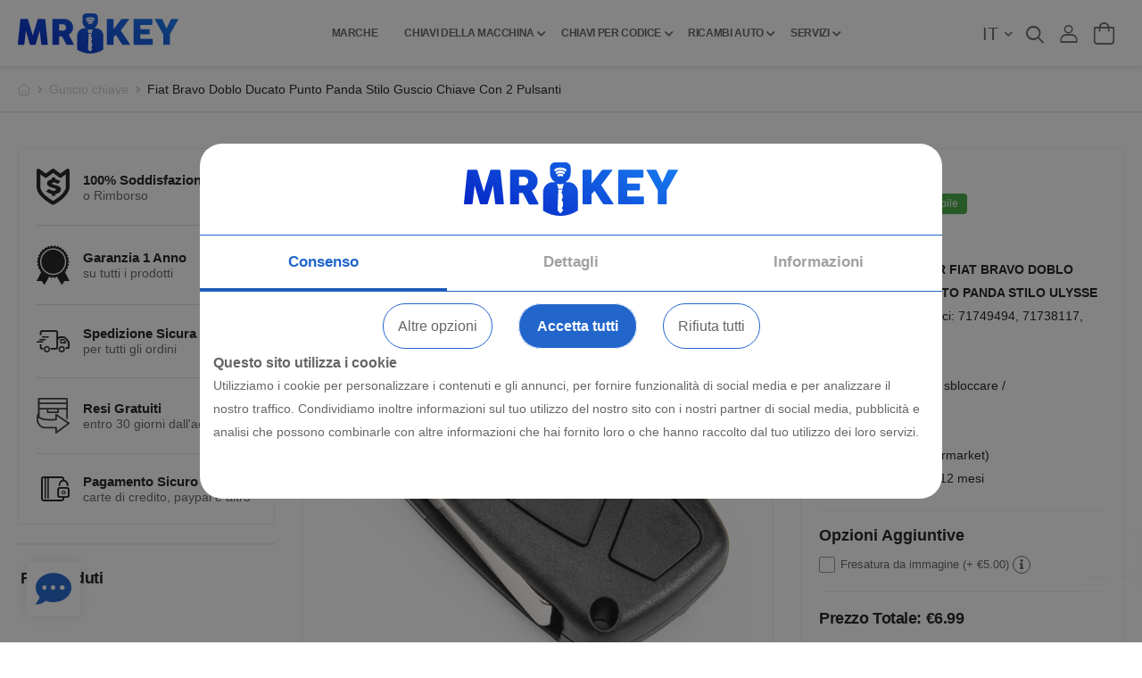

--- FILE ---
content_type: text/html; charset=UTF-8
request_url: https://mr-key.com/it/prodotto/fiat-guscio-chiave-con-2-pulsanti
body_size: 16963
content:
<!doctype html> <html lang="it"> <head> <!-- Google Tag Manager -->
<script>(function(w,d,s,l,i){w[l]=w[l]||[];w[l].push({'gtm.start':
new Date().getTime(),event:'gtm.js'});var f=d.getElementsByTagName(s)[0],
j=d.createElement(s),dl=l!='dataLayer'?'&l='+l:'';j.async=true;j.src=
'https://www.googletagmanager.com/gtm.js?id='+i+dl;f.parentNode.insertBefore(j,f);
})(window,document,'script','dataLayer','GTM-NRKVLV6');</script>
<!-- End Google Tag Manager --> <meta name="csrf-token" content="OdsHWC4Rzb4rge92vOuZ9jp9kzbbgsLIOobG3HOG"> <meta http-equiv="Content-Type" content="text/html; charset=utf-8" /> <meta name="viewport" content="width=device-width, initial-scale=1.0, maximum-scale=1.0, shrink-to-fit=no, user-scalable=no"> <meta http-equiv="X-UA-Compatible" content="ie=edge"> <meta name="google-site-verification" content="GMvXYxXfNJ5Yv8RxPHB9oblCqSBCfxiVZzxka2JZoEs" />  <title>Fiat Bravo Doblo Ducato Punto Panda Stilo Guscio Chiave Con 2 Pulsanti - mr-key.com</title> <meta name="description" content="Guscio Chiave Kit di riparazione con 2 pulsanti per Fiat GRANDE PUNTO/ BRAVO/ PANDA/ DUCATO/ DOBLO. Garanzia: 6 mesi. ★ Prezzo: €6.99 ★"> <meta name="keywords" content="Guscio Chiave, Kit di riparazione, Fiat"> <meta name="copyright" content="mr-key.com"> <meta name="Author" content="mr-key.com (www.mr-key.com)">  <meta name="ROBOTS" content="INDEX, FOLLOW">  <meta property="og:title" content="Fiat Bravo Doblo Ducato Punto Panda Stilo Guscio Chiave Con 2 Pulsanti - mr-key.com"> <meta property="og:description" content="Guscio Chiave Kit di riparazione con 2 pulsanti per Fiat GRANDE PUNTO/ BRAVO/ PANDA/ DUCATO/ DOBLO. Garanzia: 6 mesi. ★ Prezzo: €6.99 ★"> <meta property="og:image" content="https://mr-key.com/storage/images/products/gallery/fiat-guscio-chiave-con-2-pulsanti-1.jpg"> <meta property="og:image:height" content="600"> <meta property="og:image:width" content="800"> <meta property="og:image:type" content="image/jpg"> <meta property="og:type" content="website"> <meta property="og:site_name" content="mr-key.com" /> <meta property="og:url" content="https://mr-key.com/it/prodotto/fiat-guscio-chiave-con-2-pulsanti"> <meta property="og:locale" content="it_IT"> <meta property="fb:app_id" content=""/> <meta name="facebook-domain-verification" content="8yqmd6v6swvpv9fc57zotk56kjxlys" /> <meta name="p:domain_verify" content="3e97629d6053592f11e5afd76d0f5171"/> <meta name="yandex-verification" content="79106fd3b5a9c519" /> <link rel="image_src" href="https://mr-key.com/storage/images/products/gallery/fiat-guscio-chiave-con-2-pulsanti-1.jpg">   <link rel="alternate" hreflang="x-default" href="https://mr-key.com/product/fiat-flip-key-housing-2-buttons">  <link rel="alternate" hreflang="de-DE" href="https://mr-key.com/de/produkt/fiat-klappschlussel-gehause-mit-2-tasten">  <link rel="alternate" hreflang="fr-FR" href="https://mr-key.com/fr/produit/coque-de-cle-pour-fiat-avec-2-boutons">  <link rel="alternate" hreflang="it-IT" href="https://mr-key.com/it/prodotto/fiat-guscio-chiave-con-2-pulsanti">  <link rel="alternate" hreflang="ro-RO" href="https://mr-key.com/ro/produs/carcasa-cheii-fiat-cu-2-butoane">  <link rel="alternate" hreflang="el-GR" href="https://mr-key.com/gr/proion/kelifos-kleidiou-me-2-koympia-ghia-fiat">  <link rel="alternate" hreflang="es-ES" href="https://mr-key.com/es/producto/fiat-bravo-doblo-ducato-punto-panda-stilo-carcasa-mando-llave-2-butones">  <link rel="alternate" hreflang="sr-RS" href="https://mr-key.com/sr/proizvod/fiat-bravo-doblo-ducato-punto-panda-stilo-kuciste-kljuca-sa-2-dugmeta">  <link rel="alternate" hreflang="nl-NL" href="https://mr-key.com/nl/product/fiat-bravo-doblo-ducato-punto-panda-stilo-sleutelbehuizing-2-knoppen">  <link rel="alternate" hreflang="hu-HU" href="https://mr-key.com/hu/termek/fiat-bravo-doblo-ducato-punto-panda-stilo-kulcshaz-2-gombbal">   <link rel="canonical" href="https://mr-key.com/it/prodotto/fiat-guscio-chiave-con-2-pulsanti" /> <link rel='shortlink' href="https://mr-key.com/it/prodotto/fiat-guscio-chiave-con-2-pulsanti" /> <link rel="shortcut icon" href="https://mr-key.com/images/favicon.png"> <link rel="icon" href="https://mr-key.com/images/favicon.png" type="image/png"> <link rel="icon" sizes="192x192" href="https://mr-key.com/images/nice-highres.png" type="image/png"> <link rel="icon" sizes="128x128" href="https://mr-key.com/images/niceicon.png" type="image/png"> <link rel="apple-touch-icon" href="https://mr-key.com/images/apple-touch-icon.png"> <link rel="apple-touch-icon-precomposed" href="https://mr-key.com/images/apple-touch-icon.png">  <link rel="icon" href="https://mr-key.com/storage/images/favicon.png"> <link rel="preload" href="https://mr-key.com/storage/fonts/riode.ttf?5gap68" as="font" type="font/woff2" crossorigin="anonymous"> <link rel="preload" href="https://mr-key.com/storage/fonts/fa-solid-900.woff2" as="font" type="font/woff2" crossorigin="anonymous"> <link rel="preload" href="https://mr-key.com/storage/fonts/fa-brands-400.woff2" as="font" type="font/woff2" crossorigin="anonymous">  <link rel="stylesheet" content="type/css" href="https://mr-key.com/css/app.css"> <script type="application/ld+json">[{"@context":"https:\/\/schema.org\/","graph":[{"@context":"https:\/\/schema.org\/","@type":"BreadcrumbList","itemListElement":[{"@type":"ListItem","position":1,"item":{"name":"Home","@id":"https:\/\/mr-key.com\/it"}},{"@type":"ListItem","position":2,"item":{"name":"Guscio chiave","@id":"https:\/\/mr-key.com\/it\/cat\/guscio-chiave"}},{"@type":"ListItem","position":3,"item":{"name":"Fiat Bravo Doblo Ducato Punto Panda Stilo Guscio Chiave Con 2 Pulsanti"}}]}]}]</script> <script> /** * Replace double quotes with single * * @param string * * @return {string} */ function replaceQuotes(string) { return string ? string.replaceAll('"', "'", string) : ''; } </script> <script type="application/ld+json"> { "@context" : "https://schema.org", "@type" : "Organization", "name" : "mr-key.com", "url" : "https://mr-key.com/it", "logo": "https://mr-key.com/storage/images/logo.svg", "sameAs" : [ "https://www.facebook.com/mrkeyltd", "https://www.instagram.com/mr.key.ltd", "https://www.youtube.com/@Mr-Key-ltd", "https://www.tiktok.com/@mrkeyltd" ] } </script> <script type="application/ld+json"> { "@context": "https://schema.org", "@type": "WebSite", "url": "https://mr-key.com/it", "potentialAction": { "@type": "SearchAction", "target": { "@type": "EntryPoint", "urlTemplate": "https://mr-key.com/it/found-products?search={search_term_string}" }, "query-input": "required name=search_term_string" } } </script>  </head> <body class="home market"> <script> let dataLayerListingItems = []; window.dataLayer = window.dataLayer || []; window.dataLayer.push({ ecommerce: null }); /** * Initialize GTAG google */ function gtag() { dataLayer.push(arguments); } if(localStorage.getItem('consentMode') === null) { gtag('consent', 'default', { 'functionality_storage': 'granted', 'security_storage': 'granted', 'ad_storage': 'denied', 'ad_user_data': 'denied', 'ad_personalization': 'denied', 'analytics_storage': 'denied', 'personalization_storage': 'denied', 'wait_for_update': 500, }); } else { gtag('consent', 'default', JSON.parse(localStorage.getItem('consentMode'))); } </script> <!-- Google Tag Manager (noscript) -->
<noscript><iframe src="https://www.googletagmanager.com/ns.html?id=GTM-NRKVLV6"
height="0" width="0" style="display:none;visibility:hidden"></iframe></noscript>
<!-- End Google Tag Manager (noscript) --> <div class="page-wrapper"> <header class="header"> <div class="sticky-header fix-top sticky-content"> <div class="container justify-content-between"> <div class="header-left"> <a href="#" class="mobile-menu-toggle no-js-action" aria-label="open menu button"> <i class="d-icon-bars2"></i> </a> <a href="https://mr-key.com/it" class="logo"> <img src="https://mr-key.com/storage/images/logo.svg" alt="logo" /> </a> </div> <nav class="main-nav"> <ul class="menu menu-active-underline"> <li> <a href="https://mr-key.com/it/marchi">Marche</a> </li> <li> <a href="#" class="no-js-action" aria-label="menu-categories">Chiavi della macchina</a> <ul>  <li> <a data-id="2" href="https://mr-key.com/it/cat/guscio-chiave">Guscio chiave</a>  </li>  <li> <a data-id="1" href="https://mr-key.com/it/cat/telecomandi">Chiavi con elettronica</a>  </li>  <li> <a data-id="3" href="https://mr-key.com/it/cat/kit-di-conversione-chiavi">Kit di conversione chiavi</a>  </li>  <li> <a data-id="41" href="https://mr-key.com/it/cat/lame-per-chiavi">Lame per chiavi</a>  </li>  <li> <a data-id="4" href="https://mr-key.com/it/cat/batterie-per-chiavi-e-chip">Batterie per chiavi e chip</a>  </li>  <li> <a data-id="35" href="https://mr-key.com/it/cat/chiavi-della-motocicletta">Chiavi della motocicletta</a>  </li>  <li> <a data-id="38" href="https://mr-key.com/it/cat/chiavi-per-macchinari">Chiavi per macchinari</a>  </li>  </ul> </li>  <li> <a href="#" class="no-js-action" aria-label="menu-categories">Chiavi per codice</a> <ul>  <li> <a data-id="34" href="https://mr-key.com/it/cat/atv-chiavi">ATV Chiavi</a>  </li>  <li> <a data-id="33" href="https://mr-key.com/it/cat/portapacchi-chiavi">Portapacchi Chiavi</a>  </li>  <li> <a data-id="31" href="https://mr-key.com/it/cat/ganci-di-traino-chiavi">Ganci di traino Chiavi</a>  </li>  <li> <a data-id="37" href="https://mr-key.com/it/cat/mobili-cassette-postali-chiavi">Mobili, cassette postali Chiavi</a>  </li>  <li> <a data-id="39" href="https://mr-key.com/it/cat/e-bike-batteria-chiavi">E-Bike Batteria Chiavi</a>  </li>  <li> <a data-id="42" href="https://mr-key.com/it/cat/chiavi-della-roulotte">Chiavi della roulotte</a>  </li>  <li> <a data-id="43" href="https://mr-key.com/it/cat/chiavi-di-automobili-retro">Chiavi di automobili retrò</a>  </li>  </ul> </li>  <li> <a href="#" class="no-js-action" aria-label="menu-categories">Ricambi auto</a> <ul>  <li> <a data-id="36" href="https://mr-key.com/it/cat/parti-in-plastica">Parti in plastica</a>  </li>  <li> <a data-id="40" href="https://mr-key.com/it/cat/esterno">Esterno</a>  </li>  <li> <a data-id="44" href="https://mr-key.com/it/cat/protezioni-per-schermo">Protezioni per schermo</a>  </li>  <li> <a data-id="30" href="https://mr-key.com/it/cat/interno">Interno</a>  </li>  <li> <a data-id="19" href="https://mr-key.com/it/cat/finestre">Finestre</a>  <ul>  <li> <a data-id="20" href="https://mr-key.com/it/cat/finestre/interruttori-della-finestra">Interruttori della finestra</a> </li>  <li> <a data-id="21" href="https://mr-key.com/it/cat/finestre/pulsanti-di-commutazione-della-finestra">Pulsanti di commutazione della finestra</a> </li>  </ul>  </li>  <li> <a data-id="16" href="https://mr-key.com/it/cat/volante">Volante</a>  <ul>  <li> <a data-id="17" href="https://mr-key.com/it/cat/volante/accensione">Accensione</a> </li>  <li> <a data-id="18" href="https://mr-key.com/it/cat/volante/piccole-parti">Piccole parti</a> </li>  </ul>  </li>  <li> <a data-id="15" href="https://mr-key.com/it/cat/sensori-di-parcheggio">Sensori di parcheggio</a>  </li>  <li> <a data-id="14" href="https://mr-key.com/it/cat/riscaldamento-e-aria-condizionata">Riscaldamento e Aria Condizionata</a>  </li>  <li> <a data-id="12" href="https://mr-key.com/it/cat/leva-del-cambio">Leva del cambio</a>  <ul>  <li> <a data-id="13" href="https://mr-key.com/it/cat/leva-del-cambio/pomello-della-leva-del-cambio">Pomello della leva del cambio</a> </li>  <li> <a data-id="28" href="https://mr-key.com/it/cat/leva-del-cambio/kit-di-riparazione">Kit di riparazione</a> </li>  </ul>  </li>  <li> <a data-id="10" href="https://mr-key.com/it/cat/motore">Motore</a>  <ul>  <li> <a data-id="11" href="https://mr-key.com/it/cat/motore/alette-di-turbolenza">Alette di turbolenza</a> </li>  <li> <a data-id="27" href="https://mr-key.com/it/cat/motore/membrane">Membrane</a> </li>  </ul>  </li>  <li> <a data-id="8" href="https://mr-key.com/it/cat/porte">Porte</a>  <ul>  <li> <a data-id="9" href="https://mr-key.com/it/cat/porte/cavi-scrocco-serratura">Cavi scrocco serratura</a> </li>  <li> <a data-id="29" href="https://mr-key.com/it/cat/porte/serrature-delle-porte">Serrature delle porte</a> </li>  </ul>  </li>  <li> <a data-id="7" href="https://mr-key.com/it/cat/schermo">Schermo</a>  </li>  <li> <a data-id="5" href="https://mr-key.com/it/cat/freni">Freni</a>  <ul>  <li> <a data-id="6" href="https://mr-key.com/it/cat/freni/freno-di-stazionamento">Freno di stazionamento</a> </li>  </ul>  </li>  </ul> </li>  <li> <a href="#" class="no-js-action" aria-label="services">Servizi</a> <ul> <li><a href="https://mr-key.com/it/duplicazione-chiavi">Chiave</a></li> <li><a href="https://mr-key.com/it/consigli">Consiglio</a></li> </ul> </li> </ul> </nav> <div class="header-right"> <div class="header-search hs-expanded" style="display: none;"> <form id="get-products-suggestions" class="search-form input-wrapper" method="GET" action="https://mr-key.com/it/prodotti-trovati"> <div id="suggestions-holder"> <div class="select-box"> <select class="cat suggestion-categories"> <option data-route="https://mr-key.com/it/prodotti-trovati" value="">Tutte le categorie</option>  <optgroup label="Chiavi della macchina">  <option data-route="https://mr-key.com/it/cat/guscio-chiave" value="2">Guscio chiave</option>   <option data-route="https://mr-key.com/it/cat/telecomandi" value="1">Chiavi con elettronica</option>   <option data-route="https://mr-key.com/it/cat/kit-di-conversione-chiavi" value="3">Kit di conversione chiavi</option>   <option data-route="https://mr-key.com/it/cat/lame-per-chiavi" value="41">Lame per chiavi</option>   <option data-route="https://mr-key.com/it/cat/batterie-per-chiavi-e-chip" value="4">Batterie per chiavi e chip</option>   <option data-route="https://mr-key.com/it/cat/chiavi-della-motocicletta" value="35">Chiavi della motocicletta</option>   <option data-route="https://mr-key.com/it/cat/chiavi-per-macchinari" value="38">Chiavi per macchinari</option>   </optgroup>  <optgroup label="Chiavi per codice">  <option data-route="https://mr-key.com/it/cat/atv-chiavi" value="34">ATV Chiavi</option>   <option data-route="https://mr-key.com/it/cat/portapacchi-chiavi" value="33">Portapacchi Chiavi</option>   <option data-route="https://mr-key.com/it/cat/ganci-di-traino-chiavi" value="31">Ganci di traino Chiavi</option>   <option data-route="https://mr-key.com/it/cat/mobili-cassette-postali-chiavi" value="37">Mobili, cassette postali Chiavi</option>   <option data-route="https://mr-key.com/it/cat/e-bike-batteria-chiavi" value="39">E-Bike Batteria Chiavi</option>   <option data-route="https://mr-key.com/it/cat/chiavi-della-roulotte" value="42">Chiavi della roulotte</option>   <option data-route="https://mr-key.com/it/cat/chiavi-di-automobili-retro" value="43">Chiavi di automobili retrò</option>   </optgroup>  <optgroup label="Ricambi auto">  <option data-route="https://mr-key.com/it/cat/parti-in-plastica" value="36">Parti in plastica</option>   <option data-route="https://mr-key.com/it/cat/esterno" value="40">Esterno</option>   <option data-route="https://mr-key.com/it/cat/protezioni-per-schermo" value="44">Protezioni per schermo</option>   <option data-route="https://mr-key.com/it/cat/interno" value="30">Interno</option>   <option data-route="https://mr-key.com/it/cat/finestre" value="19">Finestre</option>  <option class="sub-category-option" data-route="https://mr-key.com/it/cat/finestre/interruttori-della-finestra" value="20">&nbsp;&nbsp; - Interruttori della finestra</option>  <option class="sub-category-option" data-route="https://mr-key.com/it/cat/finestre/pulsanti-di-commutazione-della-finestra" value="21">&nbsp;&nbsp; - Pulsanti di commutazione della finestra</option>   <option data-route="https://mr-key.com/it/cat/volante" value="16">Volante</option>  <option class="sub-category-option" data-route="https://mr-key.com/it/cat/volante/accensione" value="17">&nbsp;&nbsp; - Accensione</option>  <option class="sub-category-option" data-route="https://mr-key.com/it/cat/volante/piccole-parti" value="18">&nbsp;&nbsp; - Piccole parti</option>   <option data-route="https://mr-key.com/it/cat/sensori-di-parcheggio" value="15">Sensori di parcheggio</option>   <option data-route="https://mr-key.com/it/cat/riscaldamento-e-aria-condizionata" value="14">Riscaldamento e Aria Condizionata</option>   <option data-route="https://mr-key.com/it/cat/leva-del-cambio" value="12">Leva del cambio</option>  <option class="sub-category-option" data-route="https://mr-key.com/it/cat/leva-del-cambio/pomello-della-leva-del-cambio" value="13">&nbsp;&nbsp; - Pomello della leva del cambio</option>  <option class="sub-category-option" data-route="https://mr-key.com/it/cat/leva-del-cambio/kit-di-riparazione" value="28">&nbsp;&nbsp; - Kit di riparazione</option>   <option data-route="https://mr-key.com/it/cat/motore" value="10">Motore</option>  <option class="sub-category-option" data-route="https://mr-key.com/it/cat/motore/alette-di-turbolenza" value="11">&nbsp;&nbsp; - Alette di turbolenza</option>  <option class="sub-category-option" data-route="https://mr-key.com/it/cat/motore/membrane" value="27">&nbsp;&nbsp; - Membrane</option>   <option data-route="https://mr-key.com/it/cat/porte" value="8">Porte</option>  <option class="sub-category-option" data-route="https://mr-key.com/it/cat/porte/cavi-scrocco-serratura" value="9">&nbsp;&nbsp; - Cavi scrocco serratura</option>  <option class="sub-category-option" data-route="https://mr-key.com/it/cat/porte/serrature-delle-porte" value="29">&nbsp;&nbsp; - Serrature delle porte</option>   <option data-route="https://mr-key.com/it/cat/schermo" value="7">Schermo</option>   <option data-route="https://mr-key.com/it/cat/freni" value="5">Freni</option>  <option class="sub-category-option" data-route="https://mr-key.com/it/cat/freni/freno-di-stazionamento" value="6">&nbsp;&nbsp; - Freno di stazionamento</option>   </optgroup>  </select> </div> <input type="text" class="exclude-focusin form-control" name="search" id="search-by-category" placeholder="Cerca Parti..." required> <button class="btn btn-search" type="submit" title="submit-button"> <i class="d-icon-search"></i> </button> </div> </form> </div> <div class="languages dropdown"> <a href="#" class="no-js-action" aria-label="current-language">it</a> <ul class="dropdown-box"> <li> <a href="https://mr-key.com/product/fiat-flip-key-housing-2-buttons" class="choose-language" title="Cambia lingua in Inglese">en </a> </li>  <li> <a href="https://mr-key.com/de/produkt/fiat-klappschlussel-gehause-mit-2-tasten" class="choose-language" title="Cambia lingua in Inglese">de </a> </li>  <li> <a href="https://mr-key.com/fr/produit/coque-de-cle-pour-fiat-avec-2-boutons" class="choose-language" title="Cambia lingua in Inglese">fr </a> </li>  <li> <a href="https://mr-key.com/ro/produs/carcasa-cheii-fiat-cu-2-butoane" class="choose-language" title="Cambia lingua in Inglese">ro </a> </li>  <li> <a href="https://mr-key.com/gr/proion/kelifos-kleidiou-me-2-koympia-ghia-fiat" class="choose-language" title="Cambia lingua in Inglese">gr </a> </li>  <li> <a href="https://mr-key.com/es/producto/fiat-bravo-doblo-ducato-punto-panda-stilo-carcasa-mando-llave-2-butones" class="choose-language" title="Cambia lingua in Inglese">es </a> </li>  <li> <a href="https://mr-key.com/sr/proizvod/fiat-bravo-doblo-ducato-punto-panda-stilo-kuciste-kljuca-sa-2-dugmeta" class="choose-language" title="Cambia lingua in Inglese">sr </a> </li>  <li> <a href="https://mr-key.com/nl/product/fiat-bravo-doblo-ducato-punto-panda-stilo-sleutelbehuizing-2-knoppen" class="choose-language" title="Cambia lingua in Inglese">nl </a> </li>  <li> <a href="https://mr-key.com/hu/termek/fiat-bravo-doblo-ducato-punto-panda-stilo-kulcshaz-2-gombbal" class="choose-language" title="Cambia lingua in Inglese">hu </a> </li>   </ul> </div> <div class="search-toggle-container"> <a href="#" class="return-false search-toggle-btn no-js-action" aria-label="search button"> <i class="d-icon-search"></i> </a> </div> <div class="login-dropdown dropdown">  <a class="login-link not-logged" href="https://mr-key.com/it/get-login-view" data-toggle="login-modal" aria-label="open register modal window"> <i class="d-icon-user"></i> </a>  </div> <div class="dropdown cart-dropdown type2 off-canvas mr-0 mr-lg-2"> <a href="#"  class="no-js-action cart-toggle label-block link container-mini-cart empty-side-cart" aria-label="side cart button"> <i class="d-icon-bag"> <span class="cart-count shopping-cart-quantity">0</span> </i> </a> <div class="canvas-overlay"></div> <div class="dropdown-box"> <div class="canvas-header"> <h4 class="canvas-title">Carrello</h4> <a href="#" class="btn btn-dark btn-link btn-icon-right btn-close no-js-action" aria-label="close-button">chiudi<i class="d-icon-arrow-right"></i><span class="sr-only">Cart</span></a> </div>  <div class="products scrollable side-cart-items">  </div> <div class="cart-total"> <label>Subtotale:</label> <span class="price">€<span class="shopping-cart-total-price">0.00</span></span> </div> <div class="cart-action cart-container-totals" data-shopping-cart-text="Visualizza Carrello" data-checkout-text="Procedi al Checkout" data-shopping-cart-link="https://mr-key.com/it/carrello" data-checkout-link="https://mr-key.com/it/checkout">  </div> </div> </div> </div> </div> </div> </header>  <main class="main"> <nav class="breadcrumb-nav"> <div class="container"> <ul class="breadcrumb"> <li><a href="https://mr-key.com/it"><i class="d-icon-home"></i></a></li>   <li><a href="https://mr-key.com/it/cat/guscio-chiave">Guscio chiave</a></li>    <li>Fiat Bravo Doblo Ducato Punto Panda Stilo Guscio Chiave Con 2 Pulsanti</li> </ul> </div> </nav>   <script> gtag('event', 'view_item', { ecommerce: { language: "it", currency: "EUR", value: 6.99, items: [{ item_id: 3165, item_name: "Fiat Bravo Doblo Ducato Punto Panda Stilo Guscio Chiave Con 2 Pulsanti", index: 0, item_category: "Guscio chiave", price: 6.99, discount: 0, quantity: 1 }] } }); </script> <script type="application/ld+json"> { "@context": "https://schema.org", "@type": "Product", "name": "Fiat Bravo Doblo Ducato Punto Panda Stilo Guscio Chiave Con 2 Pulsanti",  "inLanguage": "it", "material": "Plastic and metal", "gtin13": "3800175227106", "description": "GUSCIO CHIAVE PER FIAT BRAVO DOBLO DUCATO LINEA PUNTO PANDA STILO ULYSSE  Adatto per questi codici: 71749494, 71738117, 71749162 Lama: SIP22 Pulsanti: 2 / bloccare, sbloccare / Colore: Nero Condition: NUOVO   Marca : MR-KEY (Aftermarket)  Garanzia completa : 12 mesi ", "image": ["https://mr-key.com/storage/images/products/gallery/fiat-guscio-chiave-con-2-pulsanti-1.jpg","https://mr-key.com/storage/images/products/gallery/fiat-guscio-chiave-con-2-pulsanti-2.jpg","https://mr-key.com/storage/images/products/gallery/fiat-guscio-chiave-con-2-pulsanti-3.jpg","https://mr-key.com/storage/images/products/gallery/fiat-guscio-chiave-con-2-pulsanti-4.jpg","https://mr-key.com/storage/images/products/gallery/fiat-guscio-chiave-con-2-pulsanti-5.jpg","https://mr-key.com/storage/images/products/gallery/fiat-guscio-chiave-con-2-pulsanti-6.jpg","https://mr-key.com/storage/images/products/gallery/fiat-guscio-chiave-con-2-pulsanti-7.jpg","https://mr-key.com/storage/images/products/gallery/fiat-guscio-chiave-con-2-pulsanti-8.jpg"], "associatedMedia": [{"@type":"ImageObject","contentUrl":"https://mr-key.com/storage/images/products/gallery/fiat-guscio-chiave-con-2-pulsanti-1.jpg","caption":"Fiat Bravo Doblo Ducato Punto Panda Stilo Guscio Chiave Con 2 Pulsanti"},{"@type":"ImageObject","contentUrl":"https://mr-key.com/storage/images/products/gallery/fiat-guscio-chiave-con-2-pulsanti-2.jpg","caption":"Fiat Bravo Doblo Ducato Punto Panda Stilo Guscio Chiave Con 2 Pulsanti"},{"@type":"ImageObject","contentUrl":"https://mr-key.com/storage/images/products/gallery/fiat-guscio-chiave-con-2-pulsanti-3.jpg","caption":"Fiat Bravo Doblo Ducato Punto Panda Stilo Guscio Chiave Con 2 Pulsanti"},{"@type":"ImageObject","contentUrl":"https://mr-key.com/storage/images/products/gallery/fiat-guscio-chiave-con-2-pulsanti-4.jpg","caption":"Fiat Bravo Doblo Ducato Punto Panda Stilo Guscio Chiave Con 2 Pulsanti"},{"@type":"ImageObject","contentUrl":"https://mr-key.com/storage/images/products/gallery/fiat-guscio-chiave-con-2-pulsanti-5.jpg","caption":"Fiat Bravo Doblo Ducato Punto Panda Stilo Guscio Chiave Con 2 Pulsanti"},{"@type":"ImageObject","contentUrl":"https://mr-key.com/storage/images/products/gallery/fiat-guscio-chiave-con-2-pulsanti-6.jpg","caption":"Fiat Bravo Doblo Ducato Punto Panda Stilo Guscio Chiave Con 2 Pulsanti"},{"@type":"ImageObject","contentUrl":"https://mr-key.com/storage/images/products/gallery/fiat-guscio-chiave-con-2-pulsanti-7.jpg","caption":"Fiat Bravo Doblo Ducato Punto Panda Stilo Guscio Chiave Con 2 Pulsanti"},{"@type":"ImageObject","contentUrl":"https://mr-key.com/storage/images/products/gallery/fiat-guscio-chiave-con-2-pulsanti-8.jpg","caption":"Fiat Bravo Doblo Ducato Punto Panda Stilo Guscio Chiave Con 2 Pulsanti"}], "url": "https://mr-key.com/it/prodotto/fiat-guscio-chiave-con-2-pulsanti", "itemCondition": "https://schema.org/NewCondition", "brand": { "@type": "Brand", "name": "Mr Key" }, "offers": { "@type": "Offer", "availability": "https://schema.org/InStock", "itemCondition": "https://schema.org/NewCondition", "price": "6.99", "priceCurrency": "EUR", "url": "https://mr-key.com/it/prodotto/fiat-guscio-chiave-con-2-pulsanti", "priceValidUntil": "2030-12-31", "hasMerchantReturnPolicy": { "@type": "MerchantReturnPolicy", "name": "30-Day Return Policy", "returnPolicyCategory": "https://schema.org/MerchantReturnFiniteReturnWindow", "merchantReturnDays": 30, "returnMethod": "https://schema.org/ReturnByMail", "returnFees": "https://schema.org/FreeReturn" } } } </script> <div class="page-content mb-10 pb-6 product-details-container"> <div class="container"> <div class="row mt-8 gutter-lg"> <aside class="col-lg-3 sidebar sidebar-fixed sticky-sidebar-wrapper"> <div class="sidebar-overlay"> <a class="sidebar-close" href="#"><i class="d-icon-times"></i></a> </div> <a href="#" class="sidebar-toggle"><i class="fas fa-chevron-right"></i></a> <div class="sidebar-content"> <div class="sticky-sidebar"> <div class="service-list mb-4"> <div class="icon-box icon-box-side icon-box2"> <span class="icon-box-icon"> <img src="https://mr-key.com/storage/images/shield-dollar.svg"> </span> <div class="icon-box-content"> <h4 class="icon-box-title text-capitalize">100% Soddisfazione</h4> <p>o Rimborso</p> </div> </div> <div class="icon-box icon-box-side icon-box3"> <span class="icon-box-icon"> <img src="https://mr-key.com/storage/images/badge.svg"> </span> <div class="icon-box-content"> <h4 class="icon-box-title text-capitalize">Garanzia 1 Anno</h4> <p>su tutti i prodotti</p> </div> </div> <div class="icon-box icon-box-side icon-box1"> <span class="icon-box-icon"> <i class="d-icon-truck"></i> </span> <div class="icon-box-content"> <h4 class="icon-box-title text-capitalize"> Spedizione sicura </h4> <p>per tutti gli ordini</p> </div> </div> <div class="icon-box icon-box-side icon-box3"> <span class="icon-box-icon"> <img src="https://mr-key.com/storage/images/return.svg"> </span> <div class="icon-box-content"> <h4 class="icon-box-title text-capitalize">Resi Gratuiti</h4> <p>entro 30 giorni dall'acquisto</p> </div> </div> <div class="icon-box icon-box-side icon-box3"> <span class="icon-box-icon"> <i class="d-icon-secure"></i> </span> <div class="icon-box-content"> <h4 class="icon-box-title text-capitalize">Pagamento Sicuro</h4> <p>carte di credito, paypal e altro</p> </div> </div> </div> <div class="widget widget-products"> <h4 class="widget-title mb-3 lh-1 border-no text-capitalize">Più Venduti</h4> <div class="widget-body"> <div class="owl-carousel owl-nav-top" data-owl-options="{ 'items': 1, 'loop': true, 'nav': true, 'dots': false, 'margin': 20 }"> </div> </div> </div> </div> </div> </aside> <div class="col-lg-9"> <div class="product product-single row mb-8"> <div class="col-md-12 col-lg-7"> <div class="gallery-container bordered-gray"> <h1 class="product-name item-name mb-4 text-center">Fiat Bravo Doblo Ducato Punto Panda Stilo Guscio Chiave Con 2 Pulsanti</h1> <div class="product-gallery"> <div class="col-12 mb-xs-30 gallery-details-container" data-images="[&quot;https:\/\/mr-key.com\/storage\/images\/products\/gallery\/thumbs\/fiat-guscio-chiave-con-2-pulsanti-1.jpg&quot;,&quot;https:\/\/mr-key.com\/storage\/images\/products\/gallery\/thumbs\/fiat-guscio-chiave-con-2-pulsanti-2.jpg&quot;,&quot;https:\/\/mr-key.com\/storage\/images\/products\/gallery\/thumbs\/fiat-guscio-chiave-con-2-pulsanti-3.jpg&quot;,&quot;https:\/\/mr-key.com\/storage\/images\/products\/gallery\/thumbs\/fiat-guscio-chiave-con-2-pulsanti-4.jpg&quot;,&quot;https:\/\/mr-key.com\/storage\/images\/products\/gallery\/thumbs\/fiat-guscio-chiave-con-2-pulsanti-5.jpg&quot;,&quot;https:\/\/mr-key.com\/storage\/images\/products\/gallery\/thumbs\/fiat-guscio-chiave-con-2-pulsanti-6.jpg&quot;,&quot;https:\/\/mr-key.com\/storage\/images\/products\/gallery\/thumbs\/fiat-guscio-chiave-con-2-pulsanti-7.jpg&quot;,&quot;https:\/\/mr-key.com\/storage\/images\/products\/gallery\/thumbs\/fiat-guscio-chiave-con-2-pulsanti-8.jpg&quot;]">  <div class="holder-loading absolute"> <div class="loading site-loading"></div> </div>  <div class="fotorama" data-nav="thumbs" data-click="false" data-allowfullscreen="false" data-width="100%" data-fit="contain">   <a href="https://mr-key.com/storage/images/products/gallery/fiat-guscio-chiave-con-2-pulsanti-1.jpg"> <img src="https://mr-key.com/storage/images/products/gallery/thumbs/fiat-guscio-chiave-con-2-pulsanti-1.jpg" alt="Fiat Bravo Doblo Ducato Punto Panda Stilo Guscio Chiave Con 2 Pulsanti"> </a>  <a href="https://mr-key.com/storage/images/products/gallery/fiat-guscio-chiave-con-2-pulsanti-2.jpg"> <img src="https://mr-key.com/storage/images/products/gallery/thumbs/fiat-guscio-chiave-con-2-pulsanti-2.jpg" alt="Fiat Bravo Doblo Ducato Punto Panda Stilo Guscio Chiave Con 2 Pulsanti"> </a>  <a href="https://mr-key.com/storage/images/products/gallery/fiat-guscio-chiave-con-2-pulsanti-3.jpg"> <img src="https://mr-key.com/storage/images/products/gallery/thumbs/fiat-guscio-chiave-con-2-pulsanti-3.jpg" alt="Fiat Bravo Doblo Ducato Punto Panda Stilo Guscio Chiave Con 2 Pulsanti"> </a>  <a href="https://mr-key.com/storage/images/products/gallery/fiat-guscio-chiave-con-2-pulsanti-4.jpg"> <img src="https://mr-key.com/storage/images/products/gallery/thumbs/fiat-guscio-chiave-con-2-pulsanti-4.jpg" alt="Fiat Bravo Doblo Ducato Punto Panda Stilo Guscio Chiave Con 2 Pulsanti"> </a>  <a href="https://mr-key.com/storage/images/products/gallery/fiat-guscio-chiave-con-2-pulsanti-5.jpg"> <img src="https://mr-key.com/storage/images/products/gallery/thumbs/fiat-guscio-chiave-con-2-pulsanti-5.jpg" alt="Fiat Bravo Doblo Ducato Punto Panda Stilo Guscio Chiave Con 2 Pulsanti"> </a>  <a href="https://mr-key.com/storage/images/products/gallery/fiat-guscio-chiave-con-2-pulsanti-6.jpg"> <img src="https://mr-key.com/storage/images/products/gallery/thumbs/fiat-guscio-chiave-con-2-pulsanti-6.jpg" alt="Fiat Bravo Doblo Ducato Punto Panda Stilo Guscio Chiave Con 2 Pulsanti"> </a>  <a href="https://mr-key.com/storage/images/products/gallery/fiat-guscio-chiave-con-2-pulsanti-7.jpg"> <img src="https://mr-key.com/storage/images/products/gallery/thumbs/fiat-guscio-chiave-con-2-pulsanti-7.jpg" alt="Fiat Bravo Doblo Ducato Punto Panda Stilo Guscio Chiave Con 2 Pulsanti"> </a>  <a href="https://mr-key.com/storage/images/products/gallery/fiat-guscio-chiave-con-2-pulsanti-8.jpg"> <img src="https://mr-key.com/storage/images/products/gallery/thumbs/fiat-guscio-chiave-con-2-pulsanti-8.jpg" alt="Fiat Bravo Doblo Ducato Punto Panda Stilo Guscio Chiave Con 2 Pulsanti"> </a>   </div> </div> </div> </div> </div> <div class="col-md-12 col-lg-5"> <div class="product-details bordered-gray pl-4 pr-4 pt-4 pb-3 ml-2"> <div class="product-price product-normal-price"> Prezzo:  €<span>6.99</span>  </div> <div class="product-availability mt-2 mb-3"> Disponibilità:  <span class="in-stock">Disponibile</span>  </div>  <div class="product-meta mt-2 mb-3">Categoria: <a href="https://mr-key.com/it/cat/guscio-chiave">Guscio chiave</a></div> <div class="product-short-desc ck-editor text-justify"> <p><strong>GUSCIO CHIAVE PER FIAT BRAVO DOBLO DUCATO LINEA PUNTO PANDA STILO ULYSSE</strong><br>Adatto per questi codici: 71749494, 71738117, 71749162<br>Lama: SIP22<br>Pulsanti: 2 / bloccare, sbloccare /<br>Colore: Nero<br>Condition: NUOVO</p><p><strong>Marca</strong>: MR-KEY (Aftermarket)<br><strong>Garanzia completa</strong>: 12 mesi</p> </div>  <form action="https://mr-key.com/it/cart/3165" method="POST" class="add-to-cart-form" enctype="multipart/form-data">    <hr class="mt-3 mb-3"> <div class="product-form product-options align-items-center"> <h5 class="mb-0">Opzioni Aggiuntive</h5>  <div class="form-checkbox mt-1"> <input type="checkbox" class="custom-checkbox cutting" data-price="5.00" value="true" name="has_cutting" id="option-cutting"> <label class="form-control-label" for="option-cutting"> Fresatura da immagine (+ €5.00) <a href="https://mr-key.com/it/duplicazione-chiavi" target="_blank" class="cutting-info"><i class="fa fa-info"></i></a> </label> </div> <div class="upload-file-form"> <div id="drop_uploader"> <div class="drop-uploader text-center"> <label for="uploadImages" class="text-wrapper"> <i class="fas fa-images"></i> <span class="text">Carica foto per il taglio delle chiavi</span> </label> <input type="file" id="uploadImages" name="cutting_images[]" multiple accept="image/jpeg" disabled required> </div> </div> </div>   </div>  <hr class="mt-3 mb-3"> <div class="product-price-variation"> <b>Prezzo Totale: €</b><span>6.99</span> </div> <hr class="mt-3 mb-3"> <div class="product-form product-qty item product-quantity" data-hash="3165"> <div class="product-form-group"> <div class="input-group mr-2"> <span class="button plus-minus minus-btn quantity-minus d-icon-minus"></span> <input class="quantity quantity-field form-control" name="qty" type="number" value="1" min="1" max="99" readonly> <span class="button plus-minus plus-btn quantity-plus d-icon-plus"></span> </div> <button type="submit" class="btn-product btn-external text-normal ls-normal font-weight-semi-bold"> <i class="d-icon-bag"></i> Aggiungi al Carrello </button> </div> <div class="text-center"> <a href="javascript:void(0)" class="text-underline text-black open-modal no-js-action" data-target="#productQuestion" aria-label="product-question"> Chiedi informazioni su questo prodotto </a> </div> </div> </form> </div> </div> </div> <div class="tab tab-nav-simple product-tabs"> <ul class="nav nav-tabs" role="tablist"> <li class="nav-item"> <a class="nav-link active" href="#product-tab-description">Descrizione</a> </li> <li class="nav-item"> <a class="nav-link tab-compatibility no-js-action" href="#" data-product-id="3165" aria-label="tab-compatibility">Compatibilità</a> </li> <li class="nav-item"> <a class="nav-link" href="#installation">Installazione</a> </li> <li class="nav-item"> <a class="nav-link" href="#why-buy-from-us">FAQ</a> </li> </ul> <div class="tab-content ck-editor"> <div class="tab-pane active in" id="product-tab-description"> <div class="row mt-6"> <div class="col-md-12"> <h4><strong>Kit di riparazione guscio chiave con 2 pulsanti per Fiat</strong></h4><p><strong>Specifiche:</strong><br>Adatto per questi codici: 71749494, 71738117, 71749162<br>Lama: SIP22<br>Pulsanti: 2 / bloccare, sbloccare /<br>Colore: Nero<br>Condition: NUOVO<br><br><strong>Cosa riceverai quando il tuo ordine sarà completo?</strong><br>- Nuovo Fiat guscio chiave senza elettronica.<br>- Fresatura opzionale della lama secondo l'immagine della tua chiave originale.<br><br>* Se vuoi che incidiamo la lama della nuova chiave, di quanto dovresti scegliere la lama con <a href="https://mr-key.com/it/taglio-chiave/">fresatura</a>.<br><br><strong>Cosa non è incluso?</strong><br>Scheda elettronica remota (interna). Devi usare l'elettronica e il chip della tua chiave originale.<br><br><strong>Questo kit di riparazione del guscio chiave è compatibile con i seguenti modelli di Fiat:</strong></p><figure class="table"><table><tbody><tr><th>Marca</th><th>Modello</th><th>Anno</th></tr><tr><th>Fiat</th><th>Bravo</th><th>2007-2014</th></tr><tr><th>Fiat</th><th>Doblo</th><th>2000-2010</th></tr><tr><th>Fiat</th><th>Ducato</th><th>2006-2009</th></tr><tr><th>Fiat</th><th>Linea</th><th>2007-2018</th></tr><tr><th>Fiat</th><th>Punto</th><th>2007-2009</th></tr><tr><th>Fiat</th><th>Panda</th><th>2003-2013</th></tr><tr><th>Fiat</th><th>Stilo</th><th>2001-2010</th></tr><tr><th>Fiat</th><th>Ulysse&nbsp;</th><th>2002-2011</th></tr></tbody></table></figure><p>* Sei sempre il benvenuto&nbsp;<a href="https://mr-key.com/it/contatti/">a chiederci</a> la chiave dell'auto giusta per te.<br>&nbsp;</p><h4><strong>NOTARE CHE</strong></h4><p><strong>1. Non è necessaria alcuna programmazione, segui semplicemente i passaggi seguenti e sarai tutto pronto.</strong><br>Apri la tua chiave esistente<br>Rimuovere il modulo/chip interno dopodiché trasferirlo nella nuova sostituzione.<br>Riavvita/fai clic sulla chiave<br>Porta la chiave da un fabbro per fresatura la chiave vuota.<br>Salta questo passaggio se hai ordinato chiave con fresatura.<br>Prova per verificare se tutto funziona correttamente.<br><br><strong>2. Scegli la chiave con fresatura lama in modo da poter godere dei seguenti vantaggi:</strong><br>Risparmi tempo e denaro.<br>Riceverai un guscio chiave completo con una fresatura lama.<br>Devi inviarci un'immagine chiara della tua chiave originale scattata verticalmente sopra la lama.<br>Posizionare la chiave su un piano orizzontale e una superficie ben illuminata e scattare la foto direttamente sopra di essa.<br>La foto campione della tua chiave dovrà essere allegata al momento dell'ordine.<br>Le foto verranno eliminate immediatamente dopo l'incisione della chiave.<br>Siamo specialisti in questo campo da oltre 10 anni.<br>Se il nostro chiave non è completamente funzionante, ti rimborseremo i soldi.<br><br><strong>3. Diventa nostro cliente così potrai goderti:</strong><br>Massima qualità garantita.<br>Pagamento sicuro seguito da consegna veloce.<br>Puoi essere uno dei nostri più di migliaia di clienti soddisfatti.</p><p><strong>ATTENZIONE:</strong> Questo è un <strong>ricambio aftermarket</strong> e <strong>non un prodotto OEM originale</strong>. È progettato per <strong>essere compatibile con l'originale</strong>, offrendo <strong>qualità comparabile e 12 mesi di garanzia al miglior prezzo.</strong><br>I marchi e i nomi commerciali sono utilizzati esclusivamente per indicare la compatibilità.</p> </div> </div> </div> <div class="tab-pane" id="why-buy-from-us"> <div class="row mt-6"> <div class="col-md-12"> 
			<p class='mb-0'><strong>Quando acquisti una chiave per auto, per favore presta attenzione a scegliere il modello corretto per te.</strong></p>
			<p>
				Cerca:<br/>
				-il numero di pulsanti e i simboli su di essi<br/>
				-la posizione della lampada LED, se presente<br/>
				-la forma della lama<br/>
				-se la tua chiave sembra diversa, per favore chiedici della compatibilità
			</p>
			<p class='mb-0'><strong>Come funziona il vostro servizio di taglio chiavi?</strong></p>
			<p>
				Inviateci semplicemente una foto della vostra chiave dell'auto o il numero del produttore con il vostro ordine e ci occuperemo del resto. Per tutti i dettagli del servizio per favore visita <a href='https://mr-key.com/key-cutting/' target='_blank'>https://mr-key.com/key-cutting/</a>
			</p>
			<p class='mb-0'><strong>Quando riceverò il mio ordine?</strong></p>
			<p>
				Di solito ci vogliono da 3 a 8 giorni lavorativi affinché un ordine venga consegnato all'interno dell'UE, a seconda del metodo di consegna scelto.
			<p/>
			<p class='mb-0'><strong>Quali tipi di pagamenti accettate?</strong></p>
			<p>
				Puoi pagare sul nostro checkout sicuro utilizzando qualsiasi carta di credito principale o PayPal se questa è la tua modalità di pagamento preferita. Utilizziamo STRIPE, un fornitore di pagamenti leader nel settore.
			</p>
			<p class='mb-0'><strong>Posso restituire il mio ordine se non sono soddisfatto?</strong></p>
			<p>
				Sì, certamente. Miriamo al 100% di soddisfazione del cliente e saremo più che felici di risolvere qualsiasi problema o di offrirti un rimborso completo. Con oltre 15 anni di attività e più di 100.000 clienti felici siamo orgogliosi di fornire un ottimo servizio.
			</p>
			 </div> </div> </div> <div class="tab-pane" id="compatibility"> <div class="row mt-6"> <div class="col-md-12" id="compatibility-content"></div> </div> </div> <div class="tab-pane" id="installation"> <div class="row mt-6"> <div class="col-md-12"> <figure class="media"><oembed url="https://www.youtube.com/watch?v=EKpyHvgk4so"></oembed></figure> </div> </div> </div> </div> </div> </div> </div> </div> <div class="container"> <section class="pt-3 mt-10"> <h2 class="title justify-content-center">Prodotti Correlati</h2> <div class="row cols-2 cols-sm-3 cols-md-3 cols-lg-3 cols-xl-6 cols-xxl-6 product-wrapper latest-products">  <div class="product-wrap item"> <div class="product text-center shadow-media product-with-qty"> <figure class="product-media"> <a href="https://mr-key.com/it/prodotto/fiat-telecomando-chiave-433mhz-con-2-pulsanti-ed-lelettronica" aria-label="Fiat Bravo 500 Doblo Telecomando Chiave 433Mhz ID46 PCF7946 71765697"> <img src="https://mr-key.com/storage/images/products/gallery/thumbs/fiat-telecomando-chiave-433mhz-con-2-pulsanti-ed-lelettronica-1.jpg" alt=""> </a> </figure> <div class="product-details"> <div class="product-cat"> <a href="https://mr-key.com/it/prodotto/fiat-telecomando-chiave-433mhz-con-2-pulsanti-ed-lelettronica" aria-label="Fiat Bravo 500 Doblo Telecomando Chiave 433Mhz ID46 PCF7946 71765697">Chiavi con elettronica</a> </div> <h3 class="product-name"> <a href="https://mr-key.com/it/prodotto/fiat-telecomando-chiave-433mhz-con-2-pulsanti-ed-lelettronica" class="line-clamp-style" aria-label="Fiat Bravo 500 Doblo Telecomando Chiave 433Mhz ID46 PCF7946 71765697">Fiat Bravo 500 Doblo Telecomando Chiave 433Mhz ID46 PCF7946 71765697</a> </h3> <div class="product-price">  <ins class="new-price">€23.99</ins>  </div> <div class="product-action" > <div class="product-quantity" id="quantity" data-hash="3397"> <button class="plus-minus minus-btn quantity-minus d-icon-minus" aria-label="decrease the quantity of product"></button> <input class="quantity quantity-field form-control" type="number" value="1" min="1" max="99" aria-labelledby="quantity" readonly> <button class="plus-minus plus-btn quantity-plus d-icon-plus" aria-label="increase the quantity of product"></button> </div> <a href="https://mr-key.com/it/prodotto/fiat-telecomando-chiave-433mhz-con-2-pulsanti-ed-lelettronica" data-has-general-key="" class="btn-product btn-cart add-to-cart no-js-action" data-hash="3397" title="Aggiungi al carrello" aria-label="add-to-cart"> <i class="d-icon-bag"></i> </a> </div> </div> </div> </div> <script> dataLayerListingItems.push({ item_id: 3397, item_name: "Fiat Bravo 500 Doblo Telecomando Chiave 433Mhz ID46 PCF7946 71765697", index: 0, item_category: "Chiavi con elettronica", price: 23.99, discount: 0, quantity: 1 }); </script>  <div class="product-wrap item"> <div class="product text-center shadow-media product-with-qty"> <figure class="product-media"> <a href="https://mr-key.com/it/prodotto/guscio-chiave-con-3-pulsanti-per-fiat-3" aria-label="Fiat 500 Citroen Jumpy Peugeot Boxer Expert Guscio Chiave Con 3 Pulsanti"> <img src="https://mr-key.com/storage/images/products/gallery/thumbs/guscio-chiave-con-3-pulsanti-per-fiat-3-1.jpg" alt=""> </a> </figure> <div class="product-details"> <div class="product-cat"> <a href="https://mr-key.com/it/prodotto/guscio-chiave-con-3-pulsanti-per-fiat-3" aria-label="Fiat 500 Citroen Jumpy Peugeot Boxer Expert Guscio Chiave Con 3 Pulsanti">Guscio chiave</a> </div> <h3 class="product-name"> <a href="https://mr-key.com/it/prodotto/guscio-chiave-con-3-pulsanti-per-fiat-3" class="line-clamp-style" aria-label="Fiat 500 Citroen Jumpy Peugeot Boxer Expert Guscio Chiave Con 3 Pulsanti">Fiat 500 Citroen Jumpy Peugeot Boxer Expert Guscio Chiave Con 3 Pulsanti</a> </h3> <div class="product-price">  <ins class="new-price">€7.99</ins>  </div> <div class="product-action" > <div class="product-quantity" id="quantity" data-hash="3398"> <button class="plus-minus minus-btn quantity-minus d-icon-minus" aria-label="decrease the quantity of product"></button> <input class="quantity quantity-field form-control" type="number" value="1" min="1" max="99" aria-labelledby="quantity" readonly> <button class="plus-minus plus-btn quantity-plus d-icon-plus" aria-label="increase the quantity of product"></button> </div> <a href="https://mr-key.com/it/prodotto/guscio-chiave-con-3-pulsanti-per-fiat-3" data-has-general-key="" class="btn-product btn-cart add-to-cart no-js-action" data-hash="3398" title="Aggiungi al carrello" aria-label="add-to-cart"> <i class="d-icon-bag"></i> </a> </div> </div> </div> </div> <script> dataLayerListingItems.push({ item_id: 3398, item_name: "Fiat 500 Citroen Jumpy Peugeot Boxer Expert Guscio Chiave Con 3 Pulsanti", index: 1, item_category: "Guscio chiave", price: 7.99, discount: 0, quantity: 1 }); </script>  <div class="product-wrap item"> <div class="product text-center shadow-media product-with-qty"> <figure class="product-media"> <a href="https://mr-key.com/it/prodotto/fiat-guscio-chiave-con-3-pulsanti-2" aria-label="Fiat Bravo 500 Doblo Fiorino Ducato Punto Guscio Chiave Con 3 Pulsanti"> <img src="https://mr-key.com/storage/images/products/gallery/thumbs/fiat-guscio-chiave-con-3-pulsanti-2-1.jpg" alt=""> </a> </figure> <div class="product-details"> <div class="product-cat"> <a href="https://mr-key.com/it/prodotto/fiat-guscio-chiave-con-3-pulsanti-2" aria-label="Fiat Bravo 500 Doblo Fiorino Ducato Punto Guscio Chiave Con 3 Pulsanti">Guscio chiave</a> </div> <h3 class="product-name"> <a href="https://mr-key.com/it/prodotto/fiat-guscio-chiave-con-3-pulsanti-2" class="line-clamp-style" aria-label="Fiat Bravo 500 Doblo Fiorino Ducato Punto Guscio Chiave Con 3 Pulsanti">Fiat Bravo 500 Doblo Fiorino Ducato Punto Guscio Chiave Con 3 Pulsanti</a> </h3> <div class="product-price">  <ins class="new-price">€6.99</ins>  </div> <div class="product-action" > <div class="product-quantity" id="quantity" data-hash="3167"> <button class="plus-minus minus-btn quantity-minus d-icon-minus" aria-label="decrease the quantity of product"></button> <input class="quantity quantity-field form-control" type="number" value="1" min="1" max="99" aria-labelledby="quantity" readonly> <button class="plus-minus plus-btn quantity-plus d-icon-plus" aria-label="increase the quantity of product"></button> </div> <a href="https://mr-key.com/it/prodotto/fiat-guscio-chiave-con-3-pulsanti-2" data-has-general-key="" class="btn-product btn-cart add-to-cart no-js-action" data-hash="3167" title="Aggiungi al carrello" aria-label="add-to-cart"> <i class="d-icon-bag"></i> </a> </div> </div> </div> </div> <script> dataLayerListingItems.push({ item_id: 3167, item_name: "Fiat Bravo 500 Doblo Fiorino Ducato Punto Guscio Chiave Con 3 Pulsanti", index: 2, item_category: "Guscio chiave", price: 6.99, discount: 0, quantity: 1 }); </script>  <div class="product-wrap item"> <div class="product text-center shadow-media product-with-qty"> <figure class="product-media"> <a href="https://mr-key.com/it/prodotto/fiat-guscio-chiave-con-3-pulsanti" aria-label="Fiat Bravo 500 Doblo Fiorino Punto Qubo Guscio Chiave Con 3 Pulsanti"> <img src="https://mr-key.com/storage/images/products/gallery/thumbs/fiat-guscio-chiave-con-3-pulsanti-1.jpg" alt=""> </a> </figure> <div class="product-details"> <div class="product-cat"> <a href="https://mr-key.com/it/prodotto/fiat-guscio-chiave-con-3-pulsanti" aria-label="Fiat Bravo 500 Doblo Fiorino Punto Qubo Guscio Chiave Con 3 Pulsanti">Guscio chiave</a> </div> <h3 class="product-name"> <a href="https://mr-key.com/it/prodotto/fiat-guscio-chiave-con-3-pulsanti" class="line-clamp-style" aria-label="Fiat Bravo 500 Doblo Fiorino Punto Qubo Guscio Chiave Con 3 Pulsanti">Fiat Bravo 500 Doblo Fiorino Punto Qubo Guscio Chiave Con 3 Pulsanti</a> </h3> <div class="product-price">  <ins class="new-price">€6.99</ins>  </div> <div class="product-action" > <div class="product-quantity" id="quantity" data-hash="3166"> <button class="plus-minus minus-btn quantity-minus d-icon-minus" aria-label="decrease the quantity of product"></button> <input class="quantity quantity-field form-control" type="number" value="1" min="1" max="99" aria-labelledby="quantity" readonly> <button class="plus-minus plus-btn quantity-plus d-icon-plus" aria-label="increase the quantity of product"></button> </div> <a href="https://mr-key.com/it/prodotto/fiat-guscio-chiave-con-3-pulsanti" data-has-general-key="" class="btn-product btn-cart add-to-cart no-js-action" data-hash="3166" title="Aggiungi al carrello" aria-label="add-to-cart"> <i class="d-icon-bag"></i> </a> </div> </div> </div> </div> <script> dataLayerListingItems.push({ item_id: 3166, item_name: "Fiat Bravo 500 Doblo Fiorino Punto Qubo Guscio Chiave Con 3 Pulsanti", index: 3, item_category: "Guscio chiave", price: 6.99, discount: 0, quantity: 1 }); </script>  <div class="product-wrap item"> <div class="product text-center shadow-media product-with-qty"> <figure class="product-media"> <a href="https://mr-key.com/it/prodotto/fiat-guscio-chiave-con-3-pulsanti-3" aria-label="Fiat Punto Doblo Marea Ducato Panda 500 Guscio Chiave Con 1 Pulsante"> <img src="https://mr-key.com/storage/images/products/gallery/thumbs/fiat-guscio-chiave-con-3-pulsanti-3-1.jpg" alt=""> </a> </figure> <div class="product-details"> <div class="product-cat"> <a href="https://mr-key.com/it/prodotto/fiat-guscio-chiave-con-3-pulsanti-3" aria-label="Fiat Punto Doblo Marea Ducato Panda 500 Guscio Chiave Con 1 Pulsante">Guscio chiave</a> </div> <h3 class="product-name"> <a href="https://mr-key.com/it/prodotto/fiat-guscio-chiave-con-3-pulsanti-3" class="line-clamp-style" aria-label="Fiat Punto Doblo Marea Ducato Panda 500 Guscio Chiave Con 1 Pulsante">Fiat Punto Doblo Marea Ducato Panda 500 Guscio Chiave Con 1 Pulsante</a> </h3> <div class="product-price">  <ins class="new-price">€5.99</ins>  </div> <div class="product-action" > <div class="product-quantity" id="quantity" data-hash="3168"> <button class="plus-minus minus-btn quantity-minus d-icon-minus" aria-label="decrease the quantity of product"></button> <input class="quantity quantity-field form-control" type="number" value="1" min="1" max="99" aria-labelledby="quantity" readonly> <button class="plus-minus plus-btn quantity-plus d-icon-plus" aria-label="increase the quantity of product"></button> </div> <a href="https://mr-key.com/it/prodotto/fiat-guscio-chiave-con-3-pulsanti-3" data-has-general-key="" class="btn-product btn-cart add-to-cart no-js-action" data-hash="3168" title="Aggiungi al carrello" aria-label="add-to-cart"> <i class="d-icon-bag"></i> </a> </div> </div> </div> </div> <script> dataLayerListingItems.push({ item_id: 3168, item_name: "Fiat Punto Doblo Marea Ducato Panda 500 Guscio Chiave Con 1 Pulsante", index: 4, item_category: "Guscio chiave", price: 5.99, discount: 0, quantity: 1 }); </script>  <div class="product-wrap item"> <div class="product text-center shadow-media product-with-qty"> <figure class="product-media"> <a href="https://mr-key.com/it/prodotto/fiat-telecomando-chiave-71752197-con-lelettronica" aria-label="Fiat Doblo Fiorino Telecomando Chiave 433Mhz Delphi BSI ID46 PCF7946"> <img src="https://mr-key.com/storage/images/products/gallery/thumbs/fiat-telecomando-chiave-71752197-con-lelettronica-1.jpg" alt=""> </a> </figure> <div class="product-details"> <div class="product-cat"> <a href="https://mr-key.com/it/prodotto/fiat-telecomando-chiave-71752197-con-lelettronica" aria-label="Fiat Doblo Fiorino Telecomando Chiave 433Mhz Delphi BSI ID46 PCF7946">Chiavi con elettronica</a> </div> <h3 class="product-name"> <a href="https://mr-key.com/it/prodotto/fiat-telecomando-chiave-71752197-con-lelettronica" class="line-clamp-style" aria-label="Fiat Doblo Fiorino Telecomando Chiave 433Mhz Delphi BSI ID46 PCF7946">Fiat Doblo Fiorino Telecomando Chiave 433Mhz Delphi BSI ID46 PCF7946</a> </h3> <div class="product-price">  <ins class="new-price">€25.99</ins>  </div> <div class="product-action" > <div class="product-quantity" id="quantity" data-hash="3541"> <button class="plus-minus minus-btn quantity-minus d-icon-minus" aria-label="decrease the quantity of product"></button> <input class="quantity quantity-field form-control" type="number" value="1" min="1" max="99" aria-labelledby="quantity" readonly> <button class="plus-minus plus-btn quantity-plus d-icon-plus" aria-label="increase the quantity of product"></button> </div> <a href="https://mr-key.com/it/prodotto/fiat-telecomando-chiave-71752197-con-lelettronica" data-has-general-key="" class="btn-product btn-cart add-to-cart no-js-action" data-hash="3541" title="Aggiungi al carrello" aria-label="add-to-cart"> <i class="d-icon-bag"></i> </a> </div> </div> </div> </div> <script> dataLayerListingItems.push({ item_id: 3541, item_name: "Fiat Doblo Fiorino Telecomando Chiave 433Mhz Delphi BSI ID46 PCF7946", index: 5, item_category: "Chiavi con elettronica", price: 25.99, discount: 0, quantity: 1 }); </script>  </div> </section> </div> </div> <div class="modal product-question" id="productQuestion"> <div class="modal-dialog modal-lg"> <div class="modal-content"> <div class="modal-header"> <h4 class="modal-title">Chiedi riguardo</h4> <button type="button" class="btn-close"></button> </div> <div class="modal-body"> <form id="ask-product-question-form" action="https://mr-key.com/it/ask-product-question" data-google-recaptcha-key="6LfMu0kaAAAAAGK8ZQIUqVgpfHsqjSwzUWxUur5g" method="POST" data-loading-message="Invio messaggio..."> <input type="hidden" name="recaptcha_response"> <div class="row mb-2"> <div class="col-lg-12"> <h5 class="text-center mb-0">Fiat Bravo Doblo Ducato Punto Panda Stilo Guscio Chiave Con 2 Pulsanti</h5> <input type="hidden" name="product_name" value="Fiat Bravo Doblo Ducato Punto Panda Stilo Guscio Chiave Con 2 Pulsanti"> <input type="hidden" name="product_sku" value=""> <input type="hidden" name="product_url" value="https://mr-key.com/it/prodotto/fiat-guscio-chiave-con-2-pulsanti"> <input type="hidden" name="product_general_key" value=""> <input type="hidden" name="product_attributes_ask" value="">  </div> <div class="col-md-6 mb-4"> <input class="form-control" name="first_name" value="" type="text" placeholder="Nome *" required=""> </div> <div class="col-md-6 mb-4"> <input class="form-control" name="last_name" value="" type="text" placeholder="Cognome *" required=""> </div> <div class="col-md-6 mb-4"> <input class="form-control" name="email" value="" type="email" placeholder="Email *" required=""> </div> <div class="col-md-6 mb-4"> <input class="form-control" name="phone" value="" type="number" placeholder="Telefono *" required=""> </div> <div class="col-12 mb-4"> <textarea class="form-control" name="message" rows="7" required="" placeholder="Commento*"></textarea> </div> <div class="col-md-12 mb-4"> <input class="form-control" name="file" type="file" placeholder="File"> </div> <div class="col-lg-12 text-center"> <button type="submit" class="btn btn-primary btn-rounded btn-md ml-2" data-bs-dismiss="modal">Invia Messaggio</button> </div> </div> </form> </div> </div> </div> </div>  </main> <footer class="footer appear-animate"> <div class="container"> <div class="footer-top"> <div class="row align-items-center"> <div class="col-lg-3"> <a href="https://mr-key.com/it" class="logo-footer"> <img src="https://mr-key.com/storage/images/logo.svg" alt="logo-footer" /> </a> </div> <div class="col-lg-4 widget-newsletter mb-4 mb-lg-0"> <h4 class="widget-title ls-normal">Iscriviti alla nostra Newsletter</h4> <p>Ricevi tutte le ultime informazioni su Eventi, Vendite e Offerte.</p> </div> <div class="col-lg-5 widget-newsletter"> <form class="input-wrapper-inline mx-auto mx-lg-0 newsletter newsletter-form" data-google-recaptcha-key="6LfMu0kaAAAAAGK8ZQIUqVgpfHsqjSwzUWxUur5g" method="POST" action="https://mr-key.com/it/newsletter-send-message"> <input type="hidden" name="recaptcha_response"> <input type="email" class="form-control" name="email" id="email" placeholder="Email..." required /> <button class="btn btn-primary btn-rounded btn-md ml-2" type="submit">iscriviti<i class="d-icon-arrow-right"></i></button> </form> </div> </div> </div> <div class="footer-middle"> <div class="row"> <div class="col-6 col-lg-3 col-md-4"> <div class="widget widget-info widget-contact"> <h4 class="widget-title">Informazioni di Contatto</h4> <ul class="widget-body"> <li> <label>Telefono:</label> <a href="tel:+4915779004534">+49 157 79004534</a> </li> <li> <label>Email:</label> <a href="mailto:info@mr-key.com">info@mr-key.com</a> </li> <li> <label>ORARIO DI LAVORO:</label> 24/7 </li> </ul> </div> </div> <div class="col-6 col-lg-2 col-md-4"> <div class="widget"> <h4 class="widget-title">Il Mio Account</h4> <ul class="widget-body"> <li> <a  class="login-link not-logged" href="https://mr-key.com/it/get-login-view" data-toggle="login-modal"  aria-label="user not logged">Traccia il Mio Ordine</a> </li> <li> <a href="https://mr-key.com/it/carrello">Visualizza Carrello</a> </li>  <li> <a class="login-link not-logged" href="https://mr-key.com/it/get-login-view" data-toggle="login-modal" aria-label="open login modal window">Accedi</a> </li>  </ul> </div> </div> <div class="col-6 col-lg-2 col-md-4"> <div class="widget"> <h4 class="widget-title">Servizio Clienti</h4> <ul class="widget-body"> <li> <a href="https://mr-key.com/it/metodi-di-pagamento">Metodi di Pagamento</a> </li> <li> <a href="https://mr-key.com/it/consegna">Consegna</a> </li> <li> <a href="https://mr-key.com/it/cambio-e-reso">Resi</a> </li> <li> <a href="https://mr-key.com/it/termini">Termini & Condizioni</a> </li> <li> <a href="https://mr-key.com/it/politica">Politica sulla Privacy</a> </li> </ul> </div> </div> <div class="col-6 col-lg-2 col-md-4"> <div class="widget"> <h4 class="widget-title">Chi Siamo</h4> <ul class="widget-body"> <li> <a href="https://mr-key.com/it/chi-siamo">Chi Siamo</a> </li> <li> <a href="https://mr-key.com/it/contatti">Contatti</a> </li> <li> <a href="https://mr-key.com/it/diventa-un-partner">Diventa un Partner</a> </li> <li> <a href="https://mr-key.com/it/blog">Blog</a> </li> <li> <a href="https://mr-key.com/it/conformita-al-copyright">Conformità al copyright</a> </li> </ul> </div> </div> <div class="col-12 col-lg-3 col-md-4"> <div class="widget widget-instagram social-container pl-lg-10 mb-0 mb-md-6"> <h4 class="widget-title">Rete Sociale</h4> <div class="social-links"> <a href="https://www.facebook.com/mrkeyltd" target="_blank" title="Facebook" class="social-link social-facebook fab fa-facebook-f"></a> <a href="https://www.instagram.com/mr.key.ltd" target="_blank" title="Instagram" class="social-link social-instagram fab fa-instagram"></a> <a href="https://www.youtube.com/@Mr-Key-ltd" target="_blank" title="YouTube" class="social-link social-youtube fab fa-youtube"></a> <a href="https://www.tiktok.com/@mrkeyltd" target="_blank" title="TikTok" class="social-link social-tiktok"> <img src="https://mr-key.com/storage/images/tiktok-logo.svg" alt="TikTok" class="footer-social-img"> </a> <a href="https://wa.me/+4915779004534?text=" title="WhatsApp" target="_blank" class="social-link social-whatsapp fab fa-whatsapp"></a> <a href="http://m.me/111363897981344" target="_blank" title="Messenger" class="social-link social-messenger fab fa-facebook-messenger"></a> </div> <figure class="payment mt-5"> <img src="https://mr-key.com/storage/images/payment.svg" alt="payment" width="159" height="29"> </figure> </div> </div> </div> </div> <div class="footer-bottom"> <div class="footer-left"> <a href="#">Mr Key</a> &copy; <script>document.write(new Date().getFullYear());</script>. Tutti i Diritti Riservati! </div> <div class="footer-right"> <div class="social-links"> Sviluppo:  <span class="ml-1">Intelligent Web Solutions</span>  </div> </div> </div> </div> </footer> </div> <div id="consentContainer"> <div class="consent-inner"> <div class="consent-modal-container"> <div class="consent-header"> <img src="https://mr-key.com/storage/images/logo.svg" alt="Logo"> </div> <div class="consent-body"> <div class="tabs"> <ul> <li><a href="#" class="tab-item return-false active" data-target="#consent">Consenso</a></li> <li><a href="#" class="tab-item return-false" data-target="#details">Dettagli</a></li> <li><a href="#" class="tab-item return-false" data-target="#about">Informazioni</a></li> </ul> </div> <div class="tabs-container"> <div class="tab-content" id="consent" style="display: block;"> <div class="action-btn-container consent-first-page"> <a href="#" class="tab-item return-false more-options" data-target="#details">Altre opzioni</a> <a href="#" class="action-btn consent-allow-all return-false">Accetta tutti</a> <a href="#" class="consent-denied-all return-false">Rifiuta tutti</a> </div> <strong>Questo sito utilizza i cookie</strong>
						<p>
							Utilizziamo i cookie per personalizzare i contenuti e gli annunci, per fornire funzionalità di social media e per analizzare il nostro traffico. Condividiamo inoltre informazioni sul tuo utilizzo del nostro sito con i nostri partner di social media, pubblicità e analisi che possono combinarle con altre informazioni che hai fornito loro o che hanno raccolto dal tuo utilizzo dei loro servizi.
						</p> </div> <div class="tab-content" id="details" style="display: none;"> <div class="single-info-container"> <h2>Base</h2> <p> Cookie necessari per il corretto funzionamento del negozio online (come memorizzare i prodotti nel carrello, inviare un promemoria per il carrello dimenticato via e-mail, ecc.) </p> <a href="#" class="show-more-info return-false">Ulteriori informazioni sui cookie di base <span>&#x27A4;</span></a> <div class="more-info-container" style="display: none;"> <table>
									<thead>
									<tr>
										<th>Nome del cookie</th>
										<th>Fornitore del cookie</th>
										<th>Descrizione del cookie</th>
										<th>Durata del cookie</th>
										<th>Tipo di cookie</th>
									</tr>
									</thead>
									<tbody>
									<tr>
										<td>XSRF-TOKEN</td>
										<td>PHP</td>
										<td>Garantisce la sicurezza dei visitatori prevenendo la falsificazione di richieste tra siti. Questo cookie è essenziale per la sicurezza del sito web e dei visitatori.</td>
										<td>1 giorno</td>
										<td>1st Party</td>
									</tr>
									<tr>
										<td>laravel_session</td>
										<td>PHP</td>
										<td>Per memorizzare il nome utente dell'utente connesso. Queste informazioni sono necessarie per consentire all'utente di rimanere connesso a un sito Web senza dover inserire il nome utente e la password per ogni pagina visitata. Senza questo cookie, l'utente non può accedere alle aree del sito che richiedono accesso autenticato.</td>
										<td>Fino a 2 ore</td>
										<td>1st Party</td>
									</tr>
									<tr>
										<td>__stripe_mid</td>
										<td>Stripe</td>
										<td>Serve a prevenire le frodi durante gli acquisti sul sito.</td>
										<td>Fino a 1 anno</td>
										<td>3rd Party</td>
									</tr>
									</tbody>
								</table> </div> </div> <div class="single-info-container"> <h2>Pubblicità</h2> <p> Pubblicità su altri siti Web o piattaforme, retargeting, remarketing. </p> <a href="#" class="show-more-info return-false">Ulteriori informazioni sui cookie pubblicitari <span>&#x27A4;</span></a> <div class="more-info-container" style="display: none;"> <table>
									<thead>
									<tr>
										<th>Nome del cookie</th>
										<th>Fornitore del cookie</th>
										<th>Descrizione del cookie</th>
										<th>Durata del cookie</th>
										<th>Tipo di cookie</th>
									</tr>
									</thead>
									<tbody>
									<tr>
										<td>_fbp</td>
										<td>Facebook</td>
										<td>Questo cookie è impostato da Facebook per offrire pubblicità quando sono su Facebook o su una piattaforma digitale alimentata dalla pubblicità su Facebook dopo che hai visitato questo sito web.</td>
										<td>2 mesi</td>
										<td>3rd Party</td>
									</tr>
									<tr>
										<td>fr</td>
										<td>Facebook</td>
										<td>Il cookie traccia anche il comportamento web di un utente sui siti che hanno un pixel di Facebook o un plugin sociale di Facebook.</td>
										<td>-</td>
										<td>3rd Party</td>
									</tr>
									</tbody>
								</table> </div> </div> <div class="single-info-container"> <h2>Analisi</h2> <p> Controllo del web, monitoraggio delle conversioni degli strumenti di marketing. </p> <a href="#" class="show-more-info return-false">Ulteriori informazioni sui cookie analitici <span>&#x27A4;</span></a> <div class="more-info-container" style="display: none;"> <table>
									<thead>
									<tr>
										<th>Nome del cookie</th>
										<th>Fornitore del cookie</th>
										<th>Descrizione del cookie</th>
										<th>Durata del cookie</th>
										<th>Tipo di cookie</th>
									</tr>
									</thead>
									<tbody>
									<tr>
										<td>_ga</td>
										<td>Google Analytics</td>
										<td>Utilizzato per distinguere gli utenti (negato per impostazione predefinita).</td>
										<td>2 anni</td>
										<td>3rd Party</td>
									</tr>
									<tr>
										<td>_gid</td>
										<td>Google Analytics</td>
										<td>Utilizzato per distinguere gli utenti.</td>
										<td>24 ore</td>
										<td>3rd Party</td>
									</tr>
									<tr>
										<td>_gat</td>
										<td>Google Analytics</td>
										<td>Utilizzato per ridurre il tasso di richieste. Se Google Analytics è implementato tramite Google Tag Manager, questo cookie verrà chiamato _dc_gtm_ .</td>
										<td>1 minuto</td>
										<td>3rd Party</td>
									</tr>
									<tr>
										<td><xmp>_gac_<property-id></xmp></td>
										<td>Google Analytics</td>
										<td>Contiene informazioni relative alla campagna sull'utente. Gli account Google Analytics e Google Ads collegati, i tag di conversione del sito Web di Google Ads leggeranno questo cookie.</td>
										<td>90 giorni</td>
										<td>3rd Party</td>
									</tr>
									<tr>
										<td>Google Remarketing</td>
										<td>Google Analytics</td>
										<td>Utilizzato per tracciare le pagine visualizzate dagli utenti che vengono inviate a Google Ads</td>
										<td>-</td>
										<td>3rd Party</td>
									</tr>
									<tr>
										<td>dynx_itemid</td>
										<td>Google Analytics</td>
										<td>Utilizzato per tracciare l'ID prodotto in Google Ads</td>
										<td>-</td>
										<td>3rd Party</td>
									</tr>
									<tr>
										<td>dynx_pagetype</td>
										<td>Google Analytics</td>
										<td>Utilizzato per tracciare il tipo di pagina in Google Ads</td>
										<td>-</td>
										<td>3rd Party</td>
									</tr>
									<tr>
										<td>dynx_totalvalue</td>
										<td>Google Analytics</td>
										<td>Utilizzato per tracciare il valore del prodotto in Google Ads</td>
										<td></td>
										<td>3rd Party</td>
									</tr>
									<tr>
										<td>dynx_category</td>
										<td>Google Analytics</td>
										<td>Utilizzato per il tracciamento delle categorie in Google Ads</td>
										<td>-</td>
										<td>3rd Party</td>
									</tr>
									<tr>
										<td>ga4_analytics</td>
										<td>Google Analytics</td>
										<td>Serve per elaborare il comportamento come impostare i cookie di Google Analytics, inviare eventi di misurazione automatici e migliorati e dichiarare impostazioni comuni.</td>
										<td></td>
										<td>3rd Party</td>
									</tr>
									<tr>
										<td>Google Conversion Tracking</td>
										<td>Google Ads.</td>
										<td>Utilizzato per trasmettere informazioni sugli ordini a Google Ads.</td>
											<td>-</td>
										<td>3rd Party</td>
									</tr>
									<tr>
										<td>conversion ID</td>
										<td>Google Ads.</td>
										<td>Un numero di identificazione utilizzato per trasmettere informazioni sugli ordini a Google Ads.</td>
										<td>-</td>
										<td>3rd Party</td>
									</tr>
									<tr>
										<td>conversion label</td>
										<td>Google Ads.</td>
										<td>Un'etichetta utilizzata per trasmettere informazioni sugli ordini andati a buon fine a Google Ads.</td>
										<td>-</td>
										<td>3rd Party</td>
									</tr>
									</tbody>
								</table> </div> </div> <div class="single-info-container"> <h2>Software aggiuntivi</h2> <p> Altri servizi e software esterni per personalizzare l'esperienza utente. </p> <a href="#" class="show-more-info return-false">Ulteriori informazioni sui cookie per software aggiuntivi <span>&#x27A4;</span></a> <div class="more-info-container" style="display: none;"> <table>
									<thead>
									<tr>
										<th>Nome del cookie</th>
										<th>Fornitore del cookie</th>
										<th>Descrizione del cookie</th>
										<th>Durata del cookie</th>
										<th>Tipo di cookie</th>
									</tr>
									</thead>
									<tbody>
									<tr>
										<td></td>
										<td></td>
										<td></td>
										<td></td>
										<td></td>
									</tr>
									</tbody>
								</table> </div> </div> <div class="controllers"> <div class="single-controller"> <span class="switcher-name">Necessari</span> <label class="switch"> <input type="checkbox" id="consent-necessary" checked disabled> <span class="slider round"></span> </label> </div> <div class="single-controller"> <span class="switcher-name">Preferenze</span> <label class="switch"> <input type="checkbox" id="consent-preferences" checked> <span class="slider round"></span> </label> </div> <div class="single-controller"> <span class="switcher-name">Analisi</span> <label class="switch"> <input type="checkbox" id="consent-analytics" checked> <span class="slider round"></span> </label> </div> <div class="single-controller"> <span class="switcher-name">Marketing</span> <label class="switch"> <input type="checkbox" id="consent-marketing" checked> <span class="slider round"></span> </label> </div> </div> <div class="action-btn-container"> <a href="#" class="consent-save return-false">Salva</a> <a href="#" class="action-btn consent-allow-all return-false">Accetta tutti</a> <a href="#" class="consent-denied-all return-false">Rifiuta tutti</a> </div> </div> <div class="tab-content" id="about" style="display: none;"> <p>
							I cookie sono piccoli file di testo che possono essere utilizzati dai siti Web per rendere l'esperienza dell'utente più efficiente.
						</p>
						<p>
							La legge stabilisce che possiamo memorizzare i cookie sul tuo dispositivo se sono strettamente necessari per il funzionamento di questo sito. Per tutti gli altri tipi di cookie abbiamo bisogno del tuo permesso.
						</p>
						<p>
							Questo sito utilizza diversi tipi di cookie. Alcuni cookie sono inseriti da servizi di terze parti che compaiono sulle nostre pagine.
						</p>
						<p>
							Puoi modificare o ritirare il tuo consenso in qualsiasi momento dalla Dichiarazione sui cookie sul nostro sito Web.
						</p>
						<p>
							Scopri di più su chi siamo, come puoi contattarci e come trattiamo i dati personali nella nostra Informativa sulla privacy.
						</p>
						<p>
							Indica il tuo ID di consenso e la data quando ci contatti in merito al tuo consenso.
						</p> </div> </div> </div> </div> </div> </div> <a id="scroll-top" href="#top" title="Top" role="button" class="scroll-top"><i class="d-icon-arrow-up"></i></a> <div id="call-btn-action-container"> <div class="action-container-inner" style="display: none;"> <a href="http://m.me/111363897981344" class="has-tooltip messenger" target="_blank"> <div class="tooltip-container"> <span class="tooltiptexts">Facebook Messenger</span> </div> <i class="fab fa-facebook-messenger"></i> </a> <a href="https://wa.me/+4915779004534?text=" class="has-tooltip whatsapp" target="_blank"> <div class="tooltip-container"> <span class="tooltiptexts">Whats App</span> </div> <i class="fab fa-whatsapp"></i> </a> </div> <a href="#" id="callToBtnOpen" class="has-tooltip no-js-action" aria-label="on hover shows tooltip option"> <div class="tooltip-container"> <span class="tooltiptexts">Chatta con noi</span> </div> <i class="fas fa-comment-dots"></i> <i class="fas fa-times"></i> </a> </div> <div class="mobile-menu-wrapper"> <div class="mobile-menu-overlay"> </div> <a class="mobile-menu-close no-js-action" href="#" aria-label="close-menu-mobile"><i class="d-icon-times"></i></a> <div class="mobile-menu-container scrollable"> <div class="mobile-menu mmenu-anim tab-content"> <div class="tab-pane active" id="tab-11"> <ul> <li> <a href="https://mr-key.com/it/marchi">Marche</a> </li> <li> <a href="#" class="no-js-action" aria-label="menu-categories">Chiavi della macchina</a> <ul>  <li> <a data-id="2" href="https://mr-key.com/it/cat/guscio-chiave">Guscio chiave</a>  </li>  <li> <a data-id="1" href="https://mr-key.com/it/cat/telecomandi">Chiavi con elettronica</a>  </li>  <li> <a data-id="3" href="https://mr-key.com/it/cat/kit-di-conversione-chiavi">Kit di conversione chiavi</a>  </li>  <li> <a data-id="41" href="https://mr-key.com/it/cat/lame-per-chiavi">Lame per chiavi</a>  </li>  <li> <a data-id="4" href="https://mr-key.com/it/cat/batterie-per-chiavi-e-chip">Batterie per chiavi e chip</a>  </li>  <li> <a data-id="35" href="https://mr-key.com/it/cat/chiavi-della-motocicletta">Chiavi della motocicletta</a>  </li>  <li> <a data-id="38" href="https://mr-key.com/it/cat/chiavi-per-macchinari">Chiavi per macchinari</a>  </li>  </ul> </li>  <li> <a href="#" class="no-js-action" aria-label="menu-categories">Chiavi per codice</a> <ul>  <li> <a data-id="34" href="https://mr-key.com/it/cat/atv-chiavi">ATV Chiavi</a>  </li>  <li> <a data-id="33" href="https://mr-key.com/it/cat/portapacchi-chiavi">Portapacchi Chiavi</a>  </li>  <li> <a data-id="31" href="https://mr-key.com/it/cat/ganci-di-traino-chiavi">Ganci di traino Chiavi</a>  </li>  <li> <a data-id="37" href="https://mr-key.com/it/cat/mobili-cassette-postali-chiavi">Mobili, cassette postali Chiavi</a>  </li>  <li> <a data-id="39" href="https://mr-key.com/it/cat/e-bike-batteria-chiavi">E-Bike Batteria Chiavi</a>  </li>  <li> <a data-id="42" href="https://mr-key.com/it/cat/chiavi-della-roulotte">Chiavi della roulotte</a>  </li>  <li> <a data-id="43" href="https://mr-key.com/it/cat/chiavi-di-automobili-retro">Chiavi di automobili retrò</a>  </li>  </ul> </li>  <li> <a href="#" class="no-js-action" aria-label="menu-categories">Ricambi auto</a> <ul>  <li> <a data-id="36" href="https://mr-key.com/it/cat/parti-in-plastica">Parti in plastica</a>  </li>  <li> <a data-id="40" href="https://mr-key.com/it/cat/esterno">Esterno</a>  </li>  <li> <a data-id="44" href="https://mr-key.com/it/cat/protezioni-per-schermo">Protezioni per schermo</a>  </li>  <li> <a data-id="30" href="https://mr-key.com/it/cat/interno">Interno</a>  </li>  <li> <a data-id="19" href="https://mr-key.com/it/cat/finestre">Finestre</a>  <ul>  <li> <a data-id="20" href="https://mr-key.com/it/cat/finestre/interruttori-della-finestra">Interruttori della finestra</a> </li>  <li> <a data-id="21" href="https://mr-key.com/it/cat/finestre/pulsanti-di-commutazione-della-finestra">Pulsanti di commutazione della finestra</a> </li>  </ul>  </li>  <li> <a data-id="16" href="https://mr-key.com/it/cat/volante">Volante</a>  <ul>  <li> <a data-id="17" href="https://mr-key.com/it/cat/volante/accensione">Accensione</a> </li>  <li> <a data-id="18" href="https://mr-key.com/it/cat/volante/piccole-parti">Piccole parti</a> </li>  </ul>  </li>  <li> <a data-id="15" href="https://mr-key.com/it/cat/sensori-di-parcheggio">Sensori di parcheggio</a>  </li>  <li> <a data-id="14" href="https://mr-key.com/it/cat/riscaldamento-e-aria-condizionata">Riscaldamento e Aria Condizionata</a>  </li>  <li> <a data-id="12" href="https://mr-key.com/it/cat/leva-del-cambio">Leva del cambio</a>  <ul>  <li> <a data-id="13" href="https://mr-key.com/it/cat/leva-del-cambio/pomello-della-leva-del-cambio">Pomello della leva del cambio</a> </li>  <li> <a data-id="28" href="https://mr-key.com/it/cat/leva-del-cambio/kit-di-riparazione">Kit di riparazione</a> </li>  </ul>  </li>  <li> <a data-id="10" href="https://mr-key.com/it/cat/motore">Motore</a>  <ul>  <li> <a data-id="11" href="https://mr-key.com/it/cat/motore/alette-di-turbolenza">Alette di turbolenza</a> </li>  <li> <a data-id="27" href="https://mr-key.com/it/cat/motore/membrane">Membrane</a> </li>  </ul>  </li>  <li> <a data-id="8" href="https://mr-key.com/it/cat/porte">Porte</a>  <ul>  <li> <a data-id="9" href="https://mr-key.com/it/cat/porte/cavi-scrocco-serratura">Cavi scrocco serratura</a> </li>  <li> <a data-id="29" href="https://mr-key.com/it/cat/porte/serrature-delle-porte">Serrature delle porte</a> </li>  </ul>  </li>  <li> <a data-id="7" href="https://mr-key.com/it/cat/schermo">Schermo</a>  </li>  <li> <a data-id="5" href="https://mr-key.com/it/cat/freni">Freni</a>  <ul>  <li> <a data-id="6" href="https://mr-key.com/it/cat/freni/freno-di-stazionamento">Freno di stazionamento</a> </li>  </ul>  </li>  </ul> </li>  <li> <a href="#" class="no-js-action" aria-label="services">Servizi</a> <ul> <li><a href="https://mr-key.com/it/duplicazione-chiavi">Chiave</a></li> <li><a href="https://mr-key.com/it/consigli"></a>Consiglio</li> </ul> </li> </ul> </div> </div> </div> </div> <div class="modal-overlay"></div> <script> const siteLocale = 'it'; const baseUrl = 'https://mr-key.com'; const termsTranslation = JSON.parse('{\u0022link\u0022:\u0022Vedi i nostri termini\u0022,\u0022button\u0022:\u0022Ho capito!\u0022,\u0022message\u0022:\u0022Questo sito utilizza i cookie per garantire la migliore esperienza sul nostro sito. Cliccando su \\u0022Ho capito\\u0022 accetti i nostri termini.\u0022}'); const isMultilingualSite = Boolean(1); const baseUrlLocale = 'it'; const dashBaseUrlLocale = '/it'; const CASH_ON_DELIVERY_COUNTRIES = [12,27,14,5,7,29,30,25]; const CASH_ON_DELIVERY_OPTION_ID = 3; const PAYMENT_TYPE_PAYPAL = 2; const PAYPAL_CLIENT_ID = 'Af0LRWzJxYDMeO5DyUaHQgZQwm1W2z1VSNw0WgFVvKdvcp4yBv0p6rWiek3DVrdcp63RdPQfl_HX1Osj'; const PAYPAL_CLIENT_ID_FOR_INVOICE = 'Af0LRWzJxYDMeO5DyUaHQgZQwm1W2z1VSNw0WgFVvKdvcp4yBv0p6rWiek3DVrdcp63RdPQfl_HX1Osj'; const PAYMENT_STATUS_FAILED = 4; const PAYMENT_STATUS_CANCELED = 3; </script>  <script> if(dataLayerListingItems.length > 0 && "product-details" !== 'cart' && "product-details" !== 'checkout' ) { gtag('event', 'view_item_list', { ecommerce: { currency: 'EUR', language: "it", items: dataLayerListingItems } }); } </script> <script type="text/javascript" src="https://mr-key.com/js/app.js"></script> <script src="https://www.google.com/recaptcha/api.js?render=6LfMu0kaAAAAAGK8ZQIUqVgpfHsqjSwzUWxUur5g"></script>  <!-- Hotjar Tracking Code for Site 5029461 (name missing) -->
<script>
    (function(h,o,t,j,a,r){
        h.hj=h.hj||function(){(h.hj.q=h.hj.q||[]).push(arguments)};
        h._hjSettings={hjid:5029461,hjsv:6};
        a=o.getElementsByTagName('head')[0];
        r=o.createElement('script');r.async=1;
        r.src=t+h._hjSettings.hjid+j+h._hjSettings.hjsv;
        a.appendChild(r);
    })(window,document,'https://static.hotjar.com/c/hotjar-','.js?sv=');
</script> </body> </html>

--- FILE ---
content_type: text/html; charset=utf-8
request_url: https://www.google.com/recaptcha/api2/anchor?ar=1&k=6LfMu0kaAAAAAGK8ZQIUqVgpfHsqjSwzUWxUur5g&co=aHR0cHM6Ly9tci1rZXkuY29tOjQ0Mw..&hl=en&v=N67nZn4AqZkNcbeMu4prBgzg&size=invisible&anchor-ms=20000&execute-ms=30000&cb=sj0jd5wyzl0h
body_size: 48625
content:
<!DOCTYPE HTML><html dir="ltr" lang="en"><head><meta http-equiv="Content-Type" content="text/html; charset=UTF-8">
<meta http-equiv="X-UA-Compatible" content="IE=edge">
<title>reCAPTCHA</title>
<style type="text/css">
/* cyrillic-ext */
@font-face {
  font-family: 'Roboto';
  font-style: normal;
  font-weight: 400;
  font-stretch: 100%;
  src: url(//fonts.gstatic.com/s/roboto/v48/KFO7CnqEu92Fr1ME7kSn66aGLdTylUAMa3GUBHMdazTgWw.woff2) format('woff2');
  unicode-range: U+0460-052F, U+1C80-1C8A, U+20B4, U+2DE0-2DFF, U+A640-A69F, U+FE2E-FE2F;
}
/* cyrillic */
@font-face {
  font-family: 'Roboto';
  font-style: normal;
  font-weight: 400;
  font-stretch: 100%;
  src: url(//fonts.gstatic.com/s/roboto/v48/KFO7CnqEu92Fr1ME7kSn66aGLdTylUAMa3iUBHMdazTgWw.woff2) format('woff2');
  unicode-range: U+0301, U+0400-045F, U+0490-0491, U+04B0-04B1, U+2116;
}
/* greek-ext */
@font-face {
  font-family: 'Roboto';
  font-style: normal;
  font-weight: 400;
  font-stretch: 100%;
  src: url(//fonts.gstatic.com/s/roboto/v48/KFO7CnqEu92Fr1ME7kSn66aGLdTylUAMa3CUBHMdazTgWw.woff2) format('woff2');
  unicode-range: U+1F00-1FFF;
}
/* greek */
@font-face {
  font-family: 'Roboto';
  font-style: normal;
  font-weight: 400;
  font-stretch: 100%;
  src: url(//fonts.gstatic.com/s/roboto/v48/KFO7CnqEu92Fr1ME7kSn66aGLdTylUAMa3-UBHMdazTgWw.woff2) format('woff2');
  unicode-range: U+0370-0377, U+037A-037F, U+0384-038A, U+038C, U+038E-03A1, U+03A3-03FF;
}
/* math */
@font-face {
  font-family: 'Roboto';
  font-style: normal;
  font-weight: 400;
  font-stretch: 100%;
  src: url(//fonts.gstatic.com/s/roboto/v48/KFO7CnqEu92Fr1ME7kSn66aGLdTylUAMawCUBHMdazTgWw.woff2) format('woff2');
  unicode-range: U+0302-0303, U+0305, U+0307-0308, U+0310, U+0312, U+0315, U+031A, U+0326-0327, U+032C, U+032F-0330, U+0332-0333, U+0338, U+033A, U+0346, U+034D, U+0391-03A1, U+03A3-03A9, U+03B1-03C9, U+03D1, U+03D5-03D6, U+03F0-03F1, U+03F4-03F5, U+2016-2017, U+2034-2038, U+203C, U+2040, U+2043, U+2047, U+2050, U+2057, U+205F, U+2070-2071, U+2074-208E, U+2090-209C, U+20D0-20DC, U+20E1, U+20E5-20EF, U+2100-2112, U+2114-2115, U+2117-2121, U+2123-214F, U+2190, U+2192, U+2194-21AE, U+21B0-21E5, U+21F1-21F2, U+21F4-2211, U+2213-2214, U+2216-22FF, U+2308-230B, U+2310, U+2319, U+231C-2321, U+2336-237A, U+237C, U+2395, U+239B-23B7, U+23D0, U+23DC-23E1, U+2474-2475, U+25AF, U+25B3, U+25B7, U+25BD, U+25C1, U+25CA, U+25CC, U+25FB, U+266D-266F, U+27C0-27FF, U+2900-2AFF, U+2B0E-2B11, U+2B30-2B4C, U+2BFE, U+3030, U+FF5B, U+FF5D, U+1D400-1D7FF, U+1EE00-1EEFF;
}
/* symbols */
@font-face {
  font-family: 'Roboto';
  font-style: normal;
  font-weight: 400;
  font-stretch: 100%;
  src: url(//fonts.gstatic.com/s/roboto/v48/KFO7CnqEu92Fr1ME7kSn66aGLdTylUAMaxKUBHMdazTgWw.woff2) format('woff2');
  unicode-range: U+0001-000C, U+000E-001F, U+007F-009F, U+20DD-20E0, U+20E2-20E4, U+2150-218F, U+2190, U+2192, U+2194-2199, U+21AF, U+21E6-21F0, U+21F3, U+2218-2219, U+2299, U+22C4-22C6, U+2300-243F, U+2440-244A, U+2460-24FF, U+25A0-27BF, U+2800-28FF, U+2921-2922, U+2981, U+29BF, U+29EB, U+2B00-2BFF, U+4DC0-4DFF, U+FFF9-FFFB, U+10140-1018E, U+10190-1019C, U+101A0, U+101D0-101FD, U+102E0-102FB, U+10E60-10E7E, U+1D2C0-1D2D3, U+1D2E0-1D37F, U+1F000-1F0FF, U+1F100-1F1AD, U+1F1E6-1F1FF, U+1F30D-1F30F, U+1F315, U+1F31C, U+1F31E, U+1F320-1F32C, U+1F336, U+1F378, U+1F37D, U+1F382, U+1F393-1F39F, U+1F3A7-1F3A8, U+1F3AC-1F3AF, U+1F3C2, U+1F3C4-1F3C6, U+1F3CA-1F3CE, U+1F3D4-1F3E0, U+1F3ED, U+1F3F1-1F3F3, U+1F3F5-1F3F7, U+1F408, U+1F415, U+1F41F, U+1F426, U+1F43F, U+1F441-1F442, U+1F444, U+1F446-1F449, U+1F44C-1F44E, U+1F453, U+1F46A, U+1F47D, U+1F4A3, U+1F4B0, U+1F4B3, U+1F4B9, U+1F4BB, U+1F4BF, U+1F4C8-1F4CB, U+1F4D6, U+1F4DA, U+1F4DF, U+1F4E3-1F4E6, U+1F4EA-1F4ED, U+1F4F7, U+1F4F9-1F4FB, U+1F4FD-1F4FE, U+1F503, U+1F507-1F50B, U+1F50D, U+1F512-1F513, U+1F53E-1F54A, U+1F54F-1F5FA, U+1F610, U+1F650-1F67F, U+1F687, U+1F68D, U+1F691, U+1F694, U+1F698, U+1F6AD, U+1F6B2, U+1F6B9-1F6BA, U+1F6BC, U+1F6C6-1F6CF, U+1F6D3-1F6D7, U+1F6E0-1F6EA, U+1F6F0-1F6F3, U+1F6F7-1F6FC, U+1F700-1F7FF, U+1F800-1F80B, U+1F810-1F847, U+1F850-1F859, U+1F860-1F887, U+1F890-1F8AD, U+1F8B0-1F8BB, U+1F8C0-1F8C1, U+1F900-1F90B, U+1F93B, U+1F946, U+1F984, U+1F996, U+1F9E9, U+1FA00-1FA6F, U+1FA70-1FA7C, U+1FA80-1FA89, U+1FA8F-1FAC6, U+1FACE-1FADC, U+1FADF-1FAE9, U+1FAF0-1FAF8, U+1FB00-1FBFF;
}
/* vietnamese */
@font-face {
  font-family: 'Roboto';
  font-style: normal;
  font-weight: 400;
  font-stretch: 100%;
  src: url(//fonts.gstatic.com/s/roboto/v48/KFO7CnqEu92Fr1ME7kSn66aGLdTylUAMa3OUBHMdazTgWw.woff2) format('woff2');
  unicode-range: U+0102-0103, U+0110-0111, U+0128-0129, U+0168-0169, U+01A0-01A1, U+01AF-01B0, U+0300-0301, U+0303-0304, U+0308-0309, U+0323, U+0329, U+1EA0-1EF9, U+20AB;
}
/* latin-ext */
@font-face {
  font-family: 'Roboto';
  font-style: normal;
  font-weight: 400;
  font-stretch: 100%;
  src: url(//fonts.gstatic.com/s/roboto/v48/KFO7CnqEu92Fr1ME7kSn66aGLdTylUAMa3KUBHMdazTgWw.woff2) format('woff2');
  unicode-range: U+0100-02BA, U+02BD-02C5, U+02C7-02CC, U+02CE-02D7, U+02DD-02FF, U+0304, U+0308, U+0329, U+1D00-1DBF, U+1E00-1E9F, U+1EF2-1EFF, U+2020, U+20A0-20AB, U+20AD-20C0, U+2113, U+2C60-2C7F, U+A720-A7FF;
}
/* latin */
@font-face {
  font-family: 'Roboto';
  font-style: normal;
  font-weight: 400;
  font-stretch: 100%;
  src: url(//fonts.gstatic.com/s/roboto/v48/KFO7CnqEu92Fr1ME7kSn66aGLdTylUAMa3yUBHMdazQ.woff2) format('woff2');
  unicode-range: U+0000-00FF, U+0131, U+0152-0153, U+02BB-02BC, U+02C6, U+02DA, U+02DC, U+0304, U+0308, U+0329, U+2000-206F, U+20AC, U+2122, U+2191, U+2193, U+2212, U+2215, U+FEFF, U+FFFD;
}
/* cyrillic-ext */
@font-face {
  font-family: 'Roboto';
  font-style: normal;
  font-weight: 500;
  font-stretch: 100%;
  src: url(//fonts.gstatic.com/s/roboto/v48/KFO7CnqEu92Fr1ME7kSn66aGLdTylUAMa3GUBHMdazTgWw.woff2) format('woff2');
  unicode-range: U+0460-052F, U+1C80-1C8A, U+20B4, U+2DE0-2DFF, U+A640-A69F, U+FE2E-FE2F;
}
/* cyrillic */
@font-face {
  font-family: 'Roboto';
  font-style: normal;
  font-weight: 500;
  font-stretch: 100%;
  src: url(//fonts.gstatic.com/s/roboto/v48/KFO7CnqEu92Fr1ME7kSn66aGLdTylUAMa3iUBHMdazTgWw.woff2) format('woff2');
  unicode-range: U+0301, U+0400-045F, U+0490-0491, U+04B0-04B1, U+2116;
}
/* greek-ext */
@font-face {
  font-family: 'Roboto';
  font-style: normal;
  font-weight: 500;
  font-stretch: 100%;
  src: url(//fonts.gstatic.com/s/roboto/v48/KFO7CnqEu92Fr1ME7kSn66aGLdTylUAMa3CUBHMdazTgWw.woff2) format('woff2');
  unicode-range: U+1F00-1FFF;
}
/* greek */
@font-face {
  font-family: 'Roboto';
  font-style: normal;
  font-weight: 500;
  font-stretch: 100%;
  src: url(//fonts.gstatic.com/s/roboto/v48/KFO7CnqEu92Fr1ME7kSn66aGLdTylUAMa3-UBHMdazTgWw.woff2) format('woff2');
  unicode-range: U+0370-0377, U+037A-037F, U+0384-038A, U+038C, U+038E-03A1, U+03A3-03FF;
}
/* math */
@font-face {
  font-family: 'Roboto';
  font-style: normal;
  font-weight: 500;
  font-stretch: 100%;
  src: url(//fonts.gstatic.com/s/roboto/v48/KFO7CnqEu92Fr1ME7kSn66aGLdTylUAMawCUBHMdazTgWw.woff2) format('woff2');
  unicode-range: U+0302-0303, U+0305, U+0307-0308, U+0310, U+0312, U+0315, U+031A, U+0326-0327, U+032C, U+032F-0330, U+0332-0333, U+0338, U+033A, U+0346, U+034D, U+0391-03A1, U+03A3-03A9, U+03B1-03C9, U+03D1, U+03D5-03D6, U+03F0-03F1, U+03F4-03F5, U+2016-2017, U+2034-2038, U+203C, U+2040, U+2043, U+2047, U+2050, U+2057, U+205F, U+2070-2071, U+2074-208E, U+2090-209C, U+20D0-20DC, U+20E1, U+20E5-20EF, U+2100-2112, U+2114-2115, U+2117-2121, U+2123-214F, U+2190, U+2192, U+2194-21AE, U+21B0-21E5, U+21F1-21F2, U+21F4-2211, U+2213-2214, U+2216-22FF, U+2308-230B, U+2310, U+2319, U+231C-2321, U+2336-237A, U+237C, U+2395, U+239B-23B7, U+23D0, U+23DC-23E1, U+2474-2475, U+25AF, U+25B3, U+25B7, U+25BD, U+25C1, U+25CA, U+25CC, U+25FB, U+266D-266F, U+27C0-27FF, U+2900-2AFF, U+2B0E-2B11, U+2B30-2B4C, U+2BFE, U+3030, U+FF5B, U+FF5D, U+1D400-1D7FF, U+1EE00-1EEFF;
}
/* symbols */
@font-face {
  font-family: 'Roboto';
  font-style: normal;
  font-weight: 500;
  font-stretch: 100%;
  src: url(//fonts.gstatic.com/s/roboto/v48/KFO7CnqEu92Fr1ME7kSn66aGLdTylUAMaxKUBHMdazTgWw.woff2) format('woff2');
  unicode-range: U+0001-000C, U+000E-001F, U+007F-009F, U+20DD-20E0, U+20E2-20E4, U+2150-218F, U+2190, U+2192, U+2194-2199, U+21AF, U+21E6-21F0, U+21F3, U+2218-2219, U+2299, U+22C4-22C6, U+2300-243F, U+2440-244A, U+2460-24FF, U+25A0-27BF, U+2800-28FF, U+2921-2922, U+2981, U+29BF, U+29EB, U+2B00-2BFF, U+4DC0-4DFF, U+FFF9-FFFB, U+10140-1018E, U+10190-1019C, U+101A0, U+101D0-101FD, U+102E0-102FB, U+10E60-10E7E, U+1D2C0-1D2D3, U+1D2E0-1D37F, U+1F000-1F0FF, U+1F100-1F1AD, U+1F1E6-1F1FF, U+1F30D-1F30F, U+1F315, U+1F31C, U+1F31E, U+1F320-1F32C, U+1F336, U+1F378, U+1F37D, U+1F382, U+1F393-1F39F, U+1F3A7-1F3A8, U+1F3AC-1F3AF, U+1F3C2, U+1F3C4-1F3C6, U+1F3CA-1F3CE, U+1F3D4-1F3E0, U+1F3ED, U+1F3F1-1F3F3, U+1F3F5-1F3F7, U+1F408, U+1F415, U+1F41F, U+1F426, U+1F43F, U+1F441-1F442, U+1F444, U+1F446-1F449, U+1F44C-1F44E, U+1F453, U+1F46A, U+1F47D, U+1F4A3, U+1F4B0, U+1F4B3, U+1F4B9, U+1F4BB, U+1F4BF, U+1F4C8-1F4CB, U+1F4D6, U+1F4DA, U+1F4DF, U+1F4E3-1F4E6, U+1F4EA-1F4ED, U+1F4F7, U+1F4F9-1F4FB, U+1F4FD-1F4FE, U+1F503, U+1F507-1F50B, U+1F50D, U+1F512-1F513, U+1F53E-1F54A, U+1F54F-1F5FA, U+1F610, U+1F650-1F67F, U+1F687, U+1F68D, U+1F691, U+1F694, U+1F698, U+1F6AD, U+1F6B2, U+1F6B9-1F6BA, U+1F6BC, U+1F6C6-1F6CF, U+1F6D3-1F6D7, U+1F6E0-1F6EA, U+1F6F0-1F6F3, U+1F6F7-1F6FC, U+1F700-1F7FF, U+1F800-1F80B, U+1F810-1F847, U+1F850-1F859, U+1F860-1F887, U+1F890-1F8AD, U+1F8B0-1F8BB, U+1F8C0-1F8C1, U+1F900-1F90B, U+1F93B, U+1F946, U+1F984, U+1F996, U+1F9E9, U+1FA00-1FA6F, U+1FA70-1FA7C, U+1FA80-1FA89, U+1FA8F-1FAC6, U+1FACE-1FADC, U+1FADF-1FAE9, U+1FAF0-1FAF8, U+1FB00-1FBFF;
}
/* vietnamese */
@font-face {
  font-family: 'Roboto';
  font-style: normal;
  font-weight: 500;
  font-stretch: 100%;
  src: url(//fonts.gstatic.com/s/roboto/v48/KFO7CnqEu92Fr1ME7kSn66aGLdTylUAMa3OUBHMdazTgWw.woff2) format('woff2');
  unicode-range: U+0102-0103, U+0110-0111, U+0128-0129, U+0168-0169, U+01A0-01A1, U+01AF-01B0, U+0300-0301, U+0303-0304, U+0308-0309, U+0323, U+0329, U+1EA0-1EF9, U+20AB;
}
/* latin-ext */
@font-face {
  font-family: 'Roboto';
  font-style: normal;
  font-weight: 500;
  font-stretch: 100%;
  src: url(//fonts.gstatic.com/s/roboto/v48/KFO7CnqEu92Fr1ME7kSn66aGLdTylUAMa3KUBHMdazTgWw.woff2) format('woff2');
  unicode-range: U+0100-02BA, U+02BD-02C5, U+02C7-02CC, U+02CE-02D7, U+02DD-02FF, U+0304, U+0308, U+0329, U+1D00-1DBF, U+1E00-1E9F, U+1EF2-1EFF, U+2020, U+20A0-20AB, U+20AD-20C0, U+2113, U+2C60-2C7F, U+A720-A7FF;
}
/* latin */
@font-face {
  font-family: 'Roboto';
  font-style: normal;
  font-weight: 500;
  font-stretch: 100%;
  src: url(//fonts.gstatic.com/s/roboto/v48/KFO7CnqEu92Fr1ME7kSn66aGLdTylUAMa3yUBHMdazQ.woff2) format('woff2');
  unicode-range: U+0000-00FF, U+0131, U+0152-0153, U+02BB-02BC, U+02C6, U+02DA, U+02DC, U+0304, U+0308, U+0329, U+2000-206F, U+20AC, U+2122, U+2191, U+2193, U+2212, U+2215, U+FEFF, U+FFFD;
}
/* cyrillic-ext */
@font-face {
  font-family: 'Roboto';
  font-style: normal;
  font-weight: 900;
  font-stretch: 100%;
  src: url(//fonts.gstatic.com/s/roboto/v48/KFO7CnqEu92Fr1ME7kSn66aGLdTylUAMa3GUBHMdazTgWw.woff2) format('woff2');
  unicode-range: U+0460-052F, U+1C80-1C8A, U+20B4, U+2DE0-2DFF, U+A640-A69F, U+FE2E-FE2F;
}
/* cyrillic */
@font-face {
  font-family: 'Roboto';
  font-style: normal;
  font-weight: 900;
  font-stretch: 100%;
  src: url(//fonts.gstatic.com/s/roboto/v48/KFO7CnqEu92Fr1ME7kSn66aGLdTylUAMa3iUBHMdazTgWw.woff2) format('woff2');
  unicode-range: U+0301, U+0400-045F, U+0490-0491, U+04B0-04B1, U+2116;
}
/* greek-ext */
@font-face {
  font-family: 'Roboto';
  font-style: normal;
  font-weight: 900;
  font-stretch: 100%;
  src: url(//fonts.gstatic.com/s/roboto/v48/KFO7CnqEu92Fr1ME7kSn66aGLdTylUAMa3CUBHMdazTgWw.woff2) format('woff2');
  unicode-range: U+1F00-1FFF;
}
/* greek */
@font-face {
  font-family: 'Roboto';
  font-style: normal;
  font-weight: 900;
  font-stretch: 100%;
  src: url(//fonts.gstatic.com/s/roboto/v48/KFO7CnqEu92Fr1ME7kSn66aGLdTylUAMa3-UBHMdazTgWw.woff2) format('woff2');
  unicode-range: U+0370-0377, U+037A-037F, U+0384-038A, U+038C, U+038E-03A1, U+03A3-03FF;
}
/* math */
@font-face {
  font-family: 'Roboto';
  font-style: normal;
  font-weight: 900;
  font-stretch: 100%;
  src: url(//fonts.gstatic.com/s/roboto/v48/KFO7CnqEu92Fr1ME7kSn66aGLdTylUAMawCUBHMdazTgWw.woff2) format('woff2');
  unicode-range: U+0302-0303, U+0305, U+0307-0308, U+0310, U+0312, U+0315, U+031A, U+0326-0327, U+032C, U+032F-0330, U+0332-0333, U+0338, U+033A, U+0346, U+034D, U+0391-03A1, U+03A3-03A9, U+03B1-03C9, U+03D1, U+03D5-03D6, U+03F0-03F1, U+03F4-03F5, U+2016-2017, U+2034-2038, U+203C, U+2040, U+2043, U+2047, U+2050, U+2057, U+205F, U+2070-2071, U+2074-208E, U+2090-209C, U+20D0-20DC, U+20E1, U+20E5-20EF, U+2100-2112, U+2114-2115, U+2117-2121, U+2123-214F, U+2190, U+2192, U+2194-21AE, U+21B0-21E5, U+21F1-21F2, U+21F4-2211, U+2213-2214, U+2216-22FF, U+2308-230B, U+2310, U+2319, U+231C-2321, U+2336-237A, U+237C, U+2395, U+239B-23B7, U+23D0, U+23DC-23E1, U+2474-2475, U+25AF, U+25B3, U+25B7, U+25BD, U+25C1, U+25CA, U+25CC, U+25FB, U+266D-266F, U+27C0-27FF, U+2900-2AFF, U+2B0E-2B11, U+2B30-2B4C, U+2BFE, U+3030, U+FF5B, U+FF5D, U+1D400-1D7FF, U+1EE00-1EEFF;
}
/* symbols */
@font-face {
  font-family: 'Roboto';
  font-style: normal;
  font-weight: 900;
  font-stretch: 100%;
  src: url(//fonts.gstatic.com/s/roboto/v48/KFO7CnqEu92Fr1ME7kSn66aGLdTylUAMaxKUBHMdazTgWw.woff2) format('woff2');
  unicode-range: U+0001-000C, U+000E-001F, U+007F-009F, U+20DD-20E0, U+20E2-20E4, U+2150-218F, U+2190, U+2192, U+2194-2199, U+21AF, U+21E6-21F0, U+21F3, U+2218-2219, U+2299, U+22C4-22C6, U+2300-243F, U+2440-244A, U+2460-24FF, U+25A0-27BF, U+2800-28FF, U+2921-2922, U+2981, U+29BF, U+29EB, U+2B00-2BFF, U+4DC0-4DFF, U+FFF9-FFFB, U+10140-1018E, U+10190-1019C, U+101A0, U+101D0-101FD, U+102E0-102FB, U+10E60-10E7E, U+1D2C0-1D2D3, U+1D2E0-1D37F, U+1F000-1F0FF, U+1F100-1F1AD, U+1F1E6-1F1FF, U+1F30D-1F30F, U+1F315, U+1F31C, U+1F31E, U+1F320-1F32C, U+1F336, U+1F378, U+1F37D, U+1F382, U+1F393-1F39F, U+1F3A7-1F3A8, U+1F3AC-1F3AF, U+1F3C2, U+1F3C4-1F3C6, U+1F3CA-1F3CE, U+1F3D4-1F3E0, U+1F3ED, U+1F3F1-1F3F3, U+1F3F5-1F3F7, U+1F408, U+1F415, U+1F41F, U+1F426, U+1F43F, U+1F441-1F442, U+1F444, U+1F446-1F449, U+1F44C-1F44E, U+1F453, U+1F46A, U+1F47D, U+1F4A3, U+1F4B0, U+1F4B3, U+1F4B9, U+1F4BB, U+1F4BF, U+1F4C8-1F4CB, U+1F4D6, U+1F4DA, U+1F4DF, U+1F4E3-1F4E6, U+1F4EA-1F4ED, U+1F4F7, U+1F4F9-1F4FB, U+1F4FD-1F4FE, U+1F503, U+1F507-1F50B, U+1F50D, U+1F512-1F513, U+1F53E-1F54A, U+1F54F-1F5FA, U+1F610, U+1F650-1F67F, U+1F687, U+1F68D, U+1F691, U+1F694, U+1F698, U+1F6AD, U+1F6B2, U+1F6B9-1F6BA, U+1F6BC, U+1F6C6-1F6CF, U+1F6D3-1F6D7, U+1F6E0-1F6EA, U+1F6F0-1F6F3, U+1F6F7-1F6FC, U+1F700-1F7FF, U+1F800-1F80B, U+1F810-1F847, U+1F850-1F859, U+1F860-1F887, U+1F890-1F8AD, U+1F8B0-1F8BB, U+1F8C0-1F8C1, U+1F900-1F90B, U+1F93B, U+1F946, U+1F984, U+1F996, U+1F9E9, U+1FA00-1FA6F, U+1FA70-1FA7C, U+1FA80-1FA89, U+1FA8F-1FAC6, U+1FACE-1FADC, U+1FADF-1FAE9, U+1FAF0-1FAF8, U+1FB00-1FBFF;
}
/* vietnamese */
@font-face {
  font-family: 'Roboto';
  font-style: normal;
  font-weight: 900;
  font-stretch: 100%;
  src: url(//fonts.gstatic.com/s/roboto/v48/KFO7CnqEu92Fr1ME7kSn66aGLdTylUAMa3OUBHMdazTgWw.woff2) format('woff2');
  unicode-range: U+0102-0103, U+0110-0111, U+0128-0129, U+0168-0169, U+01A0-01A1, U+01AF-01B0, U+0300-0301, U+0303-0304, U+0308-0309, U+0323, U+0329, U+1EA0-1EF9, U+20AB;
}
/* latin-ext */
@font-face {
  font-family: 'Roboto';
  font-style: normal;
  font-weight: 900;
  font-stretch: 100%;
  src: url(//fonts.gstatic.com/s/roboto/v48/KFO7CnqEu92Fr1ME7kSn66aGLdTylUAMa3KUBHMdazTgWw.woff2) format('woff2');
  unicode-range: U+0100-02BA, U+02BD-02C5, U+02C7-02CC, U+02CE-02D7, U+02DD-02FF, U+0304, U+0308, U+0329, U+1D00-1DBF, U+1E00-1E9F, U+1EF2-1EFF, U+2020, U+20A0-20AB, U+20AD-20C0, U+2113, U+2C60-2C7F, U+A720-A7FF;
}
/* latin */
@font-face {
  font-family: 'Roboto';
  font-style: normal;
  font-weight: 900;
  font-stretch: 100%;
  src: url(//fonts.gstatic.com/s/roboto/v48/KFO7CnqEu92Fr1ME7kSn66aGLdTylUAMa3yUBHMdazQ.woff2) format('woff2');
  unicode-range: U+0000-00FF, U+0131, U+0152-0153, U+02BB-02BC, U+02C6, U+02DA, U+02DC, U+0304, U+0308, U+0329, U+2000-206F, U+20AC, U+2122, U+2191, U+2193, U+2212, U+2215, U+FEFF, U+FFFD;
}

</style>
<link rel="stylesheet" type="text/css" href="https://www.gstatic.com/recaptcha/releases/N67nZn4AqZkNcbeMu4prBgzg/styles__ltr.css">
<script nonce="kTIj6FA6gTdiX05Jb1LqTQ" type="text/javascript">window['__recaptcha_api'] = 'https://www.google.com/recaptcha/api2/';</script>
<script type="text/javascript" src="https://www.gstatic.com/recaptcha/releases/N67nZn4AqZkNcbeMu4prBgzg/recaptcha__en.js" nonce="kTIj6FA6gTdiX05Jb1LqTQ">
      
    </script></head>
<body><div id="rc-anchor-alert" class="rc-anchor-alert"></div>
<input type="hidden" id="recaptcha-token" value="[base64]">
<script type="text/javascript" nonce="kTIj6FA6gTdiX05Jb1LqTQ">
      recaptcha.anchor.Main.init("[\x22ainput\x22,[\x22bgdata\x22,\x22\x22,\[base64]/[base64]/[base64]/[base64]/[base64]/UltsKytdPUU6KEU8MjA0OD9SW2wrK109RT4+NnwxOTI6KChFJjY0NTEyKT09NTUyOTYmJk0rMTxjLmxlbmd0aCYmKGMuY2hhckNvZGVBdChNKzEpJjY0NTEyKT09NTYzMjA/[base64]/[base64]/[base64]/[base64]/[base64]/[base64]/[base64]\x22,\[base64]\x22,\x22wooAbMKdYcKzMTDDl3DDmsKvPcOwa8O6c8KqUnFvw7o2wosYw6JFcsOCw43CqU3DvMODw4PCn8KGw6DCi8KMw43CjMOgw7/[base64]/[base64]/DrMO8QsKFwqjCkcOzwrpeYMK8wo3CgibCtMKBwqjCoRV7wp9ew6jCrsKHw4rCim3DsA84wrvCmcK6w4IMwqbDoS0ewoDCv2xJHMOFLMOnw7Juw6lmw7bCosOKEA92w6xfw7vCiX7DkFnDu1HDk10Uw5lyU8K2QW/DuyACdVgKWcKEwpfCmA5lw6PDsMO7w5zDhmFHNVQew7zDokvDn0UvNQRfTsKVwqwEesORw7TDhAsvNsOQwrvCiMKIc8OfO8OjwphKY8O8HRgRYsOyw7XCp8KbwrFrw7srX37CsAzDv8KAw5DDh8OhIyx7YWoJA1XDjUbCjC/DnClawpTChlbCqDbCkMKUw50CwpYNMX9NGsOqw63DhzIkwpPCrAtQwqrCs3Itw4UGw6Rhw6kOwo/CpMOfLsOuwqlEaVBLw5PDjEbCi8KvQEpBwpXCtC4pA8KPLw0gFBx9LsOZwpnDmMKWc8KgwpvDnRHDoQLCviYUw4HCryzDvhnDucOeR1g7wqXDgjDDiSzCkMKGUTwSUsKrw7xqBwvDnMKKw7zCm8KaTcOrwoA6ahMgQx/[base64]/ChQxsT8OmwrbCgVbDrSwrwr1qwq0ZM1HCpmzDp1HDrjfDr0LDgQ/CusOuwoIpw5JAw5bCrllawq16wrvCqnHCgcKnw47DlsOlWsOswq1BIgF+wrvCu8OGw5EOw7jCrMKfIDrDvgDDnXLCmMO1UMOswpFAw55hwpNMw6sEw4M4w5bDnsKqWMOSwqvDrsKCVMK6bcKtGcKJC8O/w6XCoV4Sw4wUwpsMwq/DgmDDkV7Dn07DqG/DrhvCsgIwS3QnwqLCjzrDssKPUhUyID/Dn8KQWHzDpR7DojzCkMK5w6/DhMK3AGvDtiEmw7wewqZkwqJMwollZsOWL2l4JGLDusKaw5VSw7AXI8O1wod8w77DiVvCucOpa8OYw63ClMOwJcKSwqLCisOkQMO6Q8Kgw63DtMOfwrYtw58xwqvDnn8mwojCnAHCsMKZwopgw7nCsMOSf1rCisOUOg7Dql7Co8KnOAnCs8Odwo/[base64]/CgjA/w6LCrR7DgArCok5ScsOqwpR1w6g7OcO0wqTDgMK3eh/ChSMOXwzCgsOrN8KKwrbDjQDCsUM/[base64]/w5bCh0zDuyRGwq7DvRxCCEYHwoQvw4nDk8Olw7AKw4ZCesOaa0QAZyIAbTPCm8Krw7wNwqIXw6nDhMOHBsKBV8KyHnnCuUHDl8OnbSliDn5+w4NQB0LDksKNQcKfwr7DpBDCvcK9wp7Ci8KrwqjDuwbCrcO3TF7DrcKZwrvDiMKcw63Du8OpFljCmGzDpMOOw4/Ct8OxZsKRw4PDn3ouezAbVsONUENgCMOXGcO5DEJ7wprCncOdbcKOAX0/wpzDu2gAwpkaB8K6wofDoV0Cw60oLMKpw6HCu8Oow4nClsK5IMKtfz5iJQfDtsORw6Q8wqxBZXUWw47Dq1bDjcK2w7zCjsOkworClsOgwq8iYcKHYDnCv2LDisO5wq1EI8KNCGDCiAXDpsO/[base64]/[base64]/DnlEsQgIoDBRzw6bDmzh9LwIJbcKqw4J/[base64]/[base64]/DjULCisOAwpJdECzCu2hiw6l4w5lCw7d6C8OoCQN0w7/Cr8KOw7vCtR/CghnCm2TCinzCsyd8WMKUGFpJFMK7wqHDiw8Kw6zCvgDDtMK5McO/AUvDkMOyw4jCvDrDrzogw5TCrS8kYWoQwoF4EMOPGMKBwqzCukHCm3bCm8KlUsKwP19LCj5Vw7vDhcKxw7HCrU9ifRfDszp7FMOKcAAoTwHDg1HDqScwwrQiwqQKZsK+wqBywpYxwr9wK8OBF3xuAyXDoA/[base64]/DjcOCRsK5w4wCFMKLwoopwpfCr8KdfWVMwoMsw4B5wqYSw7rDu8KdYcK3woBlYhXCtHAmw4kUbAYDwrIjw6LDi8OkwrvDrcKRw6EHwoZOEkfDrsKswqLDnlnCsMO/[base64]/CgmfDimHCk37DqHUFw5zDg8KPDMKnwoduNQMOwrPCs8OSK33Ckz9LwqARw5d6b8KUXH9zEMKOLnHDkyx7wqkFwrHDjcOfSMKxIMOXwo5xw47CjsK1V8KmTcKdaMKnLRsSwpzCp8KJCgbCvhzDn8KJQW4dXRwhKRrCqcOWIcOBw7lQLcK6w4NfHlzCvj/Cjy/CgmLCmcKxSlPDksOlGcKNw4s/XMKzOArCp8KCGyI7ecKxOi53w7toWsK7fCjDlsKowrnCmR5ybsKQRR06wq4Ow6rCr8OZDMKge8OVw79Rwo3DjsKGwrvDjUMdDcOQwphKwpnDiAMsw6XDuwDCt8KkwocAwpPDlyfDgT9tw7pqQMKLw57Dlk/[base64]/[base64]/Dg8OeZ1EIwq/CvMKSw6XCl8K3wq/[base64]/Du31Qf8KiHcK/w4tmwpzChsKdwo8+cDICw6rDukQuGCrCgU08PMK+w5g+wpfCvzR7w7/[base64]/CsQ/Cig7DoBrDqn/[base64]/Dm0nDk8O7w4/DknXDssOIJ3vCjMKELMKrAcOqw7zDuyFsAsK6wobDtcOcE8Owwo1Ww4TDjEd/wpsJaMOhwoHCvMODH8KAZlfDgmkeRGFwXxrDmCnChcKvPgg7wpXCiUppwoPCssOVw73CisKuMRHCgjrDjRHDsm0VIcOYLk4iwqLCisOfLMOVB0ANSMKmwqcpw47DnMOIR8KtcnzDgRDCoMK2JMO1AsK/[base64]/CiMKLEjUdwpbDgAVCJGnDvMKOE8OnJ8KswrdQX8OkH8KOwockZlI7PBplwpzDjjvCvVwkK8OlTkHCl8KNDGLChcKUEMOow6lXA23ChDlsRzvDgl1twotpwp/DumsPw5MjJ8KzSW05EcOXw6Ykwp59DRlhPMORw6xoQMOoLMOSY8OYen7Co8OZw78nw7TDlMOYw6XCrcOwTD/[base64]/[base64]/DnMKPwoALJzQNZSoKwohew4QKw4Nhw4d5Kk8CJWrCrQkfwoxkwpVPwqbCksKdw4zDniTCncKSPRDDoDTDt8K9woQ/wokwBR7CvcKnFiBNTV5GMzrDmWJ0w7PCi8O3MsOCW8KQGSh+w6cvwp7DrMOzwrZBCcOqwpRYJsOuw5AFw49UICkyw5XCncOywqrCqcKhf8Opw5gdwpTDh8OuwpxJwrk2wrPDgXsVSzjDgMKJXsKjw51yRsOVdMK6bijDncKwMlIowofCucKFXMKIDkvDgB/[base64]/DvihuwrzCv8K4dkPDrlZowpHCsD/CuTQKKE/CiE1zGg9QIMKLw7LDrRrDlcKIB1Uswr5BwrDCpElENMKDIh7DkG8Hw4/CnnUeTcOqw6LCnyxvVjLCqcK2DDAhUCzCkl1Swot7w5EEfHxgw4okIcOeWcK+PnsiHwZmw7bDksO2UGTDmH80WBDDvnFmW8O6VcKew453b3dpw4sgw47CjSPCoMKcwq9jdWDDgcKCWS7CgwQVw752FBxvCT98wqHDhMODwqTCi8KUw6LDkn/CsXRxMMKlwrNqEsKRHgXCkUd0wqXCmMKuwofDkMOsw4zDjCDCvw/DucOgwrF1wqfChMObc2JGRMKYw4LDhljCjjzCmDzCvcKuMT5rNnpRbmNBw6IPw7hJwo3CmcKswq9Hw5nDmAbCoXfDvRAYGsKtQw5yWMKWVsKTw5DDsMODVhQBwr3DqsOIwolvw5LCtsKsdUbCo8KefgjCn2x7wpRWYcOyVxVaw7x8w4o0worDtWzCjk9Dwr/CvcK+wogVaMOgw4PChcKrwqTDlQTCpgVYDjfCvcOdOyUYwpAGwrNYw73CvCpSOMKVQ30efVvCi8KKwr7DunRPwo4PNkcmGz1gw50PMQo6w6h6w504WTBqwpvDksO/w7TCq8K/wqk6CsOywovCg8KbdD/DslnCisOoPMOVQsOnw4PDp8KGeCpzbF/[base64]/CtMOAw4fCiHLCs2N5IiHDj8K+w6gIw6DDv07CoMO9WcKvSMKLw4zDvMK+w7xjwqDCrRHCucK7w6XDkH3Cp8OgNsO8PcOEVzzClcKoUcKrDkxRw7dDw7rCg3LDk8Obw6hJwoAOU11Vw6fDqMOUw4DDkcO7wrHDr8KBw4oZwrtRM8KsQMOTw7/CmMOjw6LDmMKswqMUw7LDrQFPe0E2QcOOw5cMw5LDtlzDuBjCocO2wpTDq1DChsOZwoNww6rDtm7DjB8lw7p1PMKtasKHXVfDtcKGwpdIOMKHfwk2KMK1w49qw7PCuVfDqsOEw5EcLHYNw6QgbGhKwr93WsOaf0/[base64]/DpGN+HcOyw7hbw4nDlwk2wr7DmFVxN8KQUcK6Q8KuEMO2QXvDhidpw6zCnxzDoiV4RcKQwogawpPDocKOeMOSByPDnMOkdcOdaMKPw5PDk8KFPzhGdcO/w63CvH3ClH5RwoMwRMK0wpzCq8OpQi0DcsKEw6XDsWoZasKsw6HCglrDtsO8w5t4e3xnw6zDuFnCicOnw7cOwrHDvcKcwrfDgE1cYErCn8KSLcKMwqjCh8KJwp4cw5HCg8KLN0rDvsKsRR/CgsKYbyzCrCHCjsKEIi7DrhHCnsKXw4dFIcK2T8KCKcKYWTbDuMOaZcOLNsOJe8Kewp3DisKpWDp9w6/CgcOYTW7ClcOaX8KKfsO1wqpKw5hvNcKuw7PDq8KqQsO/HgvCuHzCp8Ozwpkjwq1+w5lSw6/[base64]/CnCYew6R9wpzCi8OrNX0zw59CesKxwrzCqMKTw7TCkMO6w7TDk8OqG8OSwqw2woHChnLDi8KmMsOtAsOWXDzChENHwqdPbcOowpnCu01dwppFSsOlNEXCpMOVw6MQwqTCgjMUw4TCpVx9w5vDqD0Iwp4uw59lKkfDkMO4BsOBw4kxwqDCscK9wqfCn03DjMOoWMKBw7/Ck8KrV8OfwqvCoUPCnsOIVHvDmmMmWMOYwp/ChcKHFxU/w4ZPwrQKPkA7BsOlw4rDv8KnwpzCrlTCk8Oxw4VMJBTCiMK3aMKkwqbCsCo/w7/ClMK0wqtzHcKtwqpDdsKnETjCoMKiCVjDgwrCthXDiGbDpMKZw5MVwpXDg0oqMgJcw6zDoFPCgRxVYUY4LsOVUcK0QW3DgcOfEEI5X2LDvW/DlsOLw6QLworDg8K3w6gDw5UOwrnCokbDscOfEELCtgLCkUMBwpbDl8KWw40+BsO4w4/DnAAzw7jCucKtwqYIw4LCikRqKsKQSCXDl8KWEsO+w5QDw64iNkLDp8K1AzzCnGBOwo4BQ8OzwqzDtiPClMKdwr9Vw6LCrR00woYvw4DDuQrDpQbDpMKhw6fDtgrDgsKSwq3CvsOowrsdw67Digx5Uk14wqBJfcO/[base64]/CmMO/[base64]/[base64]/CuMONw7nCnCs/e1jCoU5kw6PCt8KnTkZ8IUjDlTUITcK2wozCpU/CpBjCl8O6wrHDogHCm2HCh8OOwqrDvMKoR8OXwqF2Cy8cdVfCpGbCqXZfw4XDh8OMewAmCcOHwovCu2bCgy5uwpfDk1d/fMK/Wk3CnwvCq8KdI8O2CDbDpcODd8KbM8KJwoPDpHBzLV/[base64]/ChUM3w6XCpmzDlsOQccKuBcKgwqLCsR/CkMOwe8OcUGkSw6nCrl3DmcOwwqvDmMKYaMOowqHDvHdmCMKTw4vDlMKpS8Obw5DCrsOcOcKswrliw7Z9UWsqXcOvMMKJwrdNw5s0wrJoantvOzrDnx3DtcK3wpEyw6gNwpvCvH5EJHbCi0c3AsODFX9EYsKrN8Kkwp/ClcONw5nDk1MmZsOgwo/[base64]/w5/DvsOLXgQCM8KSwrPCusKjwpgwBX1HMmp2w63CqcOywpXCp8KERcO3CsOEwpjDtMONWHBxw69Ow5BVfE99w4DCoA3CvBR9VMOiwpFUYAkiwrDDosOEOFjDtGURIT5FV8KLY8KAwrzDqcOpw7JAJcOnwoLDt8Opw68aEkIrZ8K1w7ZvW8OxPB/Cv33Do14TVMO/[base64]/DsAUbwp8Pw5TCtsKUw6MDOW1tPcKVB8K7bMO8wrJew6/CvsKew5oGIi4CDcKzDgsvGm41woLDuy/CsCVpSx40w6bDnCd/[base64]/DqcKewrzCgcKnwpLCiCDCu0LDs8OSYcKfw6vCuMKWEcKcwrzCikxZwqYTGcKjw7oiwog8wqHChMK9EMKqwpxMwrZBXCfDiMOKwpjDtj4iwpXDv8KdKsOMw4wXwoLDhVTDkcKiw4bCvsK1KxLDrATDrMOlwrQqwrbCocO8woZTwoITIkXDjn/CvmHCicOIBsKnw4QTEyDDucO3wq9WOh3DkcKJw6bDhyPCnsONwoXDkcOTb31IVsKWER3CtsOHw7QyMMKsw7Nqwr0Bw7PCt8ONDVnCl8KfVwsqRcODwrdSYFVbKF3CjnrDuHQKw5Rzwrl0PQkaBMKrwrV2C3DDlQ/DqTU/[base64]/NsOPwp7CgcOOfA4zwowkwqvDlSXDpGkow5U5RsOEIj9iw4vDsnzCmR5kX0vChlZBXMKqPsO3wpjDg2s4wrp6TcOpw6bDpcKFKcKPw7DDoMKXw7lmw4UDSsO3wqrDqMKaRCI4XMKiM8OaPMKgwogtBip6w4g/woo+dBtfFCLDthh+B8KgMVMIfEN8w5dcI8KRw6XCnsOdDxslw7tyDsKHMsOfwrcsSF7DhFA3Y8KTXDPDk8OwScOIwqh1DcKuw4/DqmQew5cjw5l/cMKgJBXCosOqPMKgwpnDmcO4wqY2aVLCn13DnB4Hwrxcw5bCpcKjWUPDkcKtE0TDhMOFZsKpXGfCuldmw5xHwpfDuxwXFsOYEhIuwp8FaMKpwrvDt2nCoW/DszjCgsOkwofDr8Kac8KKKh5fwoMXeRFHVMOBOHfCgcKFD8Kmw4kfAz/DnD4kWXPDnsKMwrR6SsKKQx5Xw7cawpoPwqs3w5nCknXDp8KhJg8ON8OfecO9T8KbZhREwqPDg0s2w58kdQnCkMO8wogYWlIvw5YlwoDChMKJIsKJIQI0ZXbCmsKaS8Kma8ODcX8zG07Do8KWT8OpwobDly7DiSJ+eHTCrgESY3ozw4/DjgrDtj3Dq33CpsOjwpDCksOIEMO+LsOewqp5ZFRAY8KDw7PCoMKpRsO6I0hfCcOQw6wZw73DgH1cwqLDt8OswrYMw6Rlwp3CnifDhQbDmxzCo8KzacKwSTJgwp7DhSjDlDt3dkXCsTPDtcK4wqDDtcKAcE59wp/CmMKMMn7CssOVwqpew4FUJsO7I8ONeMKuwptxHMOhwqlowoLDsmteHzRLPMO6wpVYEsKJdmM/aAILC8OydsOXw7JBw6QYw5QIYcO8b8OTG8O0aVLChipGw49Ow7DCvMKWFjFJacK6wo81KgbDiXHCoy7DshBbaADDqyUsd8KHdMKmTw3DhcKiw4vCjx/CosK2w7p7bxVRwoB+w63CoWJ/w5TDm1Y4cDTDs8OYKztIw7htwrk8w4/Chj1hwqLDvsKcOUg9Ow5+w5FdwpbDsywUUcO6fAc2wqfCk8KZRcOJHELCh8KRKMKewp7DpMOqHzVSUgUSw4TCj0oUw47CgsOJwqHDncO6QCDDil1qXlY9w7fDisK/eTUgwpvCssKQAztGXMOMKQxgwqQ/[base64]/[base64]/wqMKBMOjwpLDq1/[base64]/DlcOHw5xJw5hgwpLDisOwwoIowrZSbxxkN8KyERXDlgzCvsOva8O/[base64]/M2TChmvCtsOJWMK1w67DnjXCp0zCtC1Hw7LCs8KYem3CvT0Wfz3DusO/EsKBUXPDrxHDp8KFe8KAHcObw47Dnkgsw4DDhsOvCREWw7XDkC7Dpkl/[base64]/CocKBQsOeTMOQeMOSw5fCj1DCrWnDhMKHIm8CcGTDuENcHsK0GTBLCcOXU8OyN1ApHSM8fcKDw6UOw4d+w4PDk8KSYsOWwpEzw4XDoEBGw7pYDsK/[base64]/[base64]/w6PCgcOQwp7Dp8OcwoIdwrwKA8O8wrp/dFhrw5ZjOsOhwolJw5ImKFUkw6wvVSXCu8OBOQpYwoHDnjDCuMKywpHCoMO1wprClMK9OcKhccKTwrsPLwYVABPCucKvYsOtX8KnDcKmwpvDiDrCp3jDvnpCMVZuNMOraS/[base64]/PRc5ScOkMcKgwqrCu8K8A8OIKS9DX3giwqDCrjHCs8OPw6nDqMO5bcKoGSrCihlmwp7CjcOAwq/[base64]/CnxfCm2sGwoEew5LDuEZbQcOKWsKxKS/[base64]/ClwfDjkBqwpVFw5JKwpzDmmACw6LChCYNw5/DsUnClBbCmUfDo8KEw6FowrrDlsKySSHCrGjCgipqCCXDlsOlwrDDo8KiO8KQwqoJwpTDpmN1w6XDpiREZsKkwprCo8KGA8OHwoRrwonCjcOqfMKIwqPDvDbCl8OJJEhuVhB/[base64]/w5x6fkkjwo7CkXvCmxXDnsONwqU5D8OwMnVAw6NBP8KLwoABFsO/w7A/wr3DvnDCj8OYCcO/fcKyNMK3UsKXbcO9wrQXPwLDknXDr1sDwpZxwqkYLk42PMKvPcO3O8OlWsOFNcOiwofCnmHCucKPwpU0cMO8OMK7w4c6DMK7ZMOswr/DlRwUwrk8QiXDl8OKPsKKMMOzw7Zxw4fChcODZQZwccK5F8Olc8OTHAJ1bcKrwrfDnUzDqMKmwpIgCMKjOwMyRMOxw4/Ch8OwcMKhw6sfJ8KQwpAKbxLDu2rDqcOXwqpDesO2w7cVGSNlwoQ8UMOYH8OgwrcIc8KAbiwlwojDvsKjwqJCwpHDh8KsNhDCtUDCkjRPKcKXwrodwq/CogthbWUoa2siwpo2JU1LfcOXEn8nP3DCp8KyKcKqwr7DnMOPw4TDiQUhNsKGwoXDmBNHJMKOw51HEX7CpS5BSUccw7bDkMOEwqnDnn/Dty9YfMKYQnAdwoPDq2lYwq3Dvj3CqXBgwqPDsC0UXTXDun1NwqHDoUzCqsKLwoEJUcKSwrBkJBjDpD/Dq2BZKsOvw4YxU8OXIxUWKQ15DknCrUNCHMOYKsOzwqEhA0Uswr0SwqLCukFaJMOSW8OuZS3DgzZMLcObw5/CicK/H8OUw5Rdw43DjSNQGQ0pHcO4FnDCn8Omw7orPsKnwqU+Tlo9w4PDo8OIwr7DsMOCOsK3w4Ild8K5wqDChjzDu8KZH8K8w4Yww4HDpigiKzbClcKaMGJjEcOoLCFJWjrCuAnCu8Oxw7nCtgECFmAxLyXDjcOwQMKrORY5w4hVIsOxw7d0L8O/GMOzwrtBG2MnwoHDnsOFTwDDt8Kcw6Nlw4vDpMK9w6XDvFzDocOZwq1MOsOiRF/[base64]/CkMODwrp7Gg/[base64]/CrmvDkTHDgjM3eg/DvcO2wqQpB8KXw7xTd8OvcsOVw4sXUGPCiyrCv1nCjU7DjcOZCSvDkhwjw5PDgjPCt8KTGi1Yw5rCmMK4w7k7w4QrVzBuLwJbFcOMw5J6w6xLwqnDnxw3w7VDw486woA9wrTDl8KPAcOHQFFrB8KxwpBWMcODwrXDoMKDw4BvC8Ouw6w2DGpFTcOKbl/CpMKZwrZ3w4Z4w5PDpsK4OsKsM1PDmcK6w6sqGsOZBCJTHcKAZAoPMk9OdcKYcGTCnxTCnAB1D0XCiGgpwrlmwo81w7HCgMKrwqnDvMKBQsKGFkXCrlXDmjEBC8KjasKLYy4Ww6zDiwpyZcKQw59JwqwmwoNlwp0Vw5/[base64]/wr0+AwjCoWXCvm0zLsK0w4XDncKtNAHDimR/w6TDl8OJwrF2ImvDkcKmGMOTOsOgwqs4LRTCk8OwdzjDtcO2HApCEcOAw73CrEjDiMKBwonDhz/CpBAow6/DtMKsCMKEw4zCrMKMw6fCm37ClRVbPsOYSF7CgHrDpG4GH8KfcDAYw5ZVFC92CcOwwqPCgMKQV8Kfw4TDu2I6wqR8wqLCkhHDtMOFwodnwr/DrxbDgT7DukQ2WMOlOHzCvCXDvRHCncORw4guw4bCn8OkOAnDqj5Ow5p/VMK9PWTDvBQMRjfDjcOxVg8DwqtDw71FwoU3woVSEcKgJcOSw6Aiw5cvKcK8L8KHwpkOwqLDiW5Mw58OwpvDv8Onw5zCnDM4w6vCq8K5fsK+w4PCp8O/[base64]/CkUHCo8KQaMOYw6AbGcK4wr7DvUnDmz3CpMKrw7TCq1/DtsKWYcO4w6jDmH8VRcKEw4BXMcOncAs3W8KIw5h2wqRAwr/CiHMEw4PCgSpJMSQ+EsKgKBAyLljDlXhacRFyNHRNfA3Chm/DvSPCkwDCjcKwLhDDsSLDqS58w47DmjQtwpk2w6LDg3fDrUlEVUPCrjAOwpfDpnvDuMOYbljDiEJ9wpxAGlbCmMOpw5BQw77Cow9wDwUQw5s8UcOJPFzCusO1w6VmVcODKsOmwokTwoQMwqZYwrXCicKDSGTClB/CuMOCb8K+w75Vw47CtMOVw6nDsgTClRjDpiU0O8KWwrA5w4Qzw7JBWMOtaMOmwp3DqcOPUg/[base64]/ChMKJwpbCrcKgclvCjcONw74aw5gZw7MMw7Amw5TDqnzCiMKCw4HDocKjw6HDnMOCwrR6wqTDijjDt3ECwrPDli/ChMO4HwJCdgbDv1/DuV8MHm5Mw4LCmcOTwoLDtcKcN8OwAyV2w593w4d+w4zDmMKuw6Z5E8OVfE1/HcOHw45vw5gtQi1xwrU5R8OUw7gnw6PCvMK2w6gMw5vDtcO7NcKRdcKcVcO7w4vCjcOpw6MOLS5eV1AzT8K/w67DmsOzwq/DvcO3wohbwokVakktImnCiid1wp4OMMOswobCpCzDgcKFAzLCj8KswpLCpsKEP8Oywr/DrcOtw4DCnUDCk3slwo/[base64]/DoSDDmA0MZ2YLwr5TG8KrWsOlw4Ipw711IsKFw5rDsXrCmCPDtMOVw6LChcO0VSXDjDTDtilzwrcew4VDMyocwq7Do8KjClpeR8ONw6xcJ3s/wrpVEDfCt1NQW8OBwrkwwrpVBMOld8KpSR4zw5fChitWFxI0XMOmw4IkccKUw7bCmV86wpLCusO/w4t+w4Vhwp/CusKMwprCk8OMK23DosKPwolvwpViwoJ5woczZ8KTS8Osw7EXw4kHMwLChD7Ci8KvUsOmahECwq4JbsKadxrCpTIoZ8OmO8KwWsKPYcOVw5HDtcOYw6LCkcKqOsOVXsOJw4/CmV08wqvDrg/DgsKddmHCm34UMMO7esOGwrDCizQRIsKwdsOowopQF8ObEj11fwPCpB9NwrbDpsKkwq5EwqQdNnBlBHvCthLDo8O/w48oWS5zwpnDojXDiX9OUycuX8OTwolrIxVyBsOIw47DmsOACMO7w7NiRRgcDsOpw7MGFsKnw63DicOTA8O0dC97wrDDuXXDiMO8FCbCt8Kad24hw4fDkH/DuHTDsn0Swq1mwoEbwrBUwobCvkDCnmnDlQJxw7A9wqIkw6PDmsORwozDmcO+EnXDqcOxShgGwrMKwoREw5FQw7MKaVFDw7TCkcOJw7/Cl8OCwpFdWRVBwoZXIFnClMOXw7bCtMKjwqIYw7MgLE8bFBIuY0B8wp1Vwq3CqMOBwrjCqgnCicKGw4nDsSZBw7ZswpQtw4/[base64]/DjMOEZy3CvMOYQRNXw51Hb8Kowr41w6g4YWAtwpvChS7DgWDDtsOLBsKCGmbDqiRAd8Ksw6XDsMOPwq7ChDlGJA7Du0DCq8Oiw4vDqCLDsCXCtMK+G2TDkEzCjkXDqW/[base64]/CucKZwqjChFl2DBAJCk7Dp2/DocOZw5tHwoEfEsOMwrbCmMOEw409w5lHwpE4woAhw75pC8O6AMKiA8OWDcKbw5kuMMOPUcOSwoHDsi3Ck8OcIHHCtsONw55twp18fXZPdQPCn2FBwqHCmsOWcX91w5TChiHDln82dsKgAGRbPmYVMcKaJmxoZMKGcsO7Zx/DisOpMiLCisKPw4oOWRTCpsO/[base64]/DvMOwJkrDmWQlfMKhwrDDqsOxw6NTd8KMUcKSwoc6wrY+IQjDvcOyw4zCoMKEbQgvw58Ew7vChcK3QsKkZsOrSsKjHsKsL2Iewp9uaHwkVTbCsmcmw5rDrS0WwqdxH2V/aMO8W8Kvwp5xXMOtVB86woYoZMOpw6UFR8Orw7Fhw6kuCyTDr8K9w54gGsOnw61hZ8O/fRfCpVTCqknCkinCgA3CtXhAUMOkLsOVw7c2ehBlNMOnwq/CkScdZcKfw517K8KTP8O1wroNwoN+wogewpjCs1PChMO8Z8ORHcO2HhLDu8KrwqcPDVTDmzRKw69Nw6rDkiARw5QVamdkZ27Cpy89BcKgMMK2wrcpaMOhw5PDg8KawqoKYBDCosOOwonDi8KdQMKOPSJYIFUEwqI/w4MPw5MhwoHCuELDv8Khw7Mnw6VKE8OJaBjCihkPwpbDncKlw47ClHXClQYFWsKkI8KZNMKyNMK6J37DnVUtG2grUXXCjTBAwpfDjcOafcKjwqkGZMO2dcKCL8KxDVBSYGdZcwXCsyFSw6Aqw73DjFopVMK1w6/CpsKSF8K+w7p3KXcaH8OrwpnCsD7Dmh7Dl8OwI2YSwr0LwrtBT8KeTGnCsMOKw7jCsyvCmXwnw5HDsn3DmHnClDtJwr3Dk8OOwqEKw5EmacOMGH3CscKOMsOEwr/Dji8nwq/DocKjDxtMAcO0YjgUQMOfR13Dl8KVwoTDhGRKPU4Aw5vDnMOEw4lswpDDnn/ChxNMw4zCjRhIwocoTQoYdmHCr8K7wozCpMKOw6VsOT/ConhJwp9VU8K4S8KAw4/Co1ESKGXCqUvDnEw6w5cbw7LDrgBQSEd/[base64]/CmXUHwpUew65tw6LCkGfChsOkO8KXw7YbGcKZWsO5w7R+I8KFw55ow7DDiMKhw5fCsSzCp3ZLWMOCw4wxCAHClMKfKsKxXcOCVBMMIUjChcKmVyEeYcOVTMOrw4twL17Dr3sLEWR8wpxEw5s8XsKiU8Ojw57DlwzCi3BmWH/Dhj3DpcK4AsKrUBIFw5MGTjvCuWxYwpsWw4HDhcK3E2bCqFbDm8KncMKOSsOKw782U8OaGcKHT2HDnHNjJcOEwqDCqQ8dwpbDtcOMasOrS8KoIyxGw71Jwr5Aw6sofQgVcBPCpXXDg8K3FClHw4PCqcOtwq7CniNfw445wo/[base64]/w4NPPEnCrTBQw4MAIi/DqsKgw5HDnsKwwpPDnw1swqPCncO2HsOqw4lowrc6CcOjwot5PsKww5/DrGTCicOJw7PClBVpG8K/w50TNzLDo8K7NG7DvMKONn95USTDq13Dr1Fqwr5YfMKfC8Kcw7LCh8KHXFPDhMOrw5DDn8K0w7wtw4wfbcKEwp/Cu8Kdw5/Ch0nCucKaBz92TCzCgsOjwro5IxE+wpzDl0RbVsKow5UwTsO0TFTCuW/[base64]/[base64]/w5nDmMK+RsKfYmhQbirCmcOJHhDCvnQDwpnCjVFNw41qHlRgfiF5wpbCn8KnOiE3wpHCsF1Fw7UCwpDCvsKHdTDDscOuwpzClV3DiBtHwpTCs8KcF8OcwrbCk8OXw5hewrd4EsOqEcKoLMOSwrvCv8Kow4LDhkbDuz/DssOuEMKhw7DCssKlT8Ohwqd6djbChUXCn3sKwq7CghUhw4nDqsO1d8OJccOUaxfDnXTDjcOlUMOuw5Isw7rCpsKGwpPDhhY1KsKWAEXDnXvCkF/[base64]/DhMKWw440F8O4w5BewpR9wpo0RTTChsKUwrBzb8KywoMxScKfwr9jwrbCsyFoIsKDwqfCj8Ogw51bwrHCvBfDkXwzKB4ifXbDpsKlwpFIflwHw5jDu8K0w5XCiEjCqcO9QG0RwqrDvlooSsKMwrbCpsOeKsOpWsOzwqDDvAxvM2zClhDDqcO5w6XDjx/CucKSOGDCpMOdw5ZgSl/Cq0XDkVLDknnCqQAqw4/DrzlQRBJGQMOqcws9Sh/[base64]/w6VGw7N9O8Khwr3CpwDDn2rDj1bDpkfDqynCmxvDmSMzRHjDpjsOThRbAsKgZCnDvsOIwrjDvsKHwpFKw580w53DrE7CtXB1asKRGRUwbw7ChsOmVyvDk8OIwr/DiG1CZXXCjcK2w7liaMKFwrlDwqd3LMOaahYVDcONw69zRn5jwpA9T8Orwo0Awox1AcOYcxLCk8Ohw5sRwonCvsKWC8KuwoxiTcKCZ1HDplrCs07DmFN/[base64]/CqTfCkSU4w79jSMKYw5nCo8Kmw7vCosOvbi7DqsOHFxDDrggaMsKxw7VvAH9eLBY/w4BQw7w7N2Uxwp3Cp8OKVkvDqAMwc8KSWnbDisOycMO1wro9A03DtsKXJmPCu8K8WHRie8OmG8KMBsKww6TCpsONw7BHf8OICcONw4UNaHTDs8KMfX7CnzgYwpo0wrNPCmvDnFhWw4RRWRHCp3nCpsOTwpNHw5YmMcOiAsOIUsKwc8OHw4fCtsK8wp/Cjj9Fw5V4dW5AdFQaLcKRUcKnMMKWWsOlXwodwpoZwp/CtcKnJMOjfcOrw4NHH8Oowqgcw4vCmMOmw65JwqM9wofDhD9kZnDClMOuVcOrwqDDtsKibsK+XsOqJQLDjcKYw63ChEx1w5PDjMKZJMKZw45vP8Kpw4jCpgoHNXUCw7M2dzzChl5qw7vDk8KkwrADw5jDjsKKwrzDq8K+Fl/Dl2LCmCzCmsKXwr5GNcOHZsKGw7RvNRLDmXLDjUZrw6NLF2XCg8KGw4fCqDULCH5wwoxEw71zw4N+Z2jCp0fCpkFxw7gnwrstw5Iiw43DlEnCgcKfwoPDhsO2VDoNwozDmgLDvsOSwqTDtT7DvBYGcDt9wrXDsgHDkzlYKsOScsO/[base64]/Dhn9UwqbDsQotwqVfw7zCocK9LSHCr8KYw752wq/DmElDDEnCkkPDjsOww77CpcKZT8OowqBgB8OEw7PCj8O8TCzDiFXCqlpawozDhDXCtMK+H21BOhzCnMOfRcOhIjvCmTLChMOPwoFPwofCrQrCvEpYw6zCpE3DuinDjMOjacKKwqjDsmEXYkXDhHZbLcO7ZMOAd1N1MGvDnxBATBzDkCF/w6ItwoXCl8OzecKvwqjChMOEw4rCs3htD8K3fWjCpS4aw57Co8KaVGZBQMKkwqchw4gFBGvDpsKUV8KvZ0jCpWTDnMK/w5dVGVEgFH01w4RCwoBPwprCh8KnwpnCi1/CnypLDsKuw4snNjTCl8OEwrFwCwVFw6cOUMOnUi3CuxgYwpvDtivClXI9PkEBAyDDiBotw5fDnMOvJR1QHcKdwoJkVMKnw7bDtUYnMkE7TcOrTsK5wo7DgsOkwosMw5fDrwjDpcOJwqMjw5Auw4goa1XDmGYHw5bCtkrDpcKGUsK7wodmwpbCpMKcOcObY8K8wrJaLg\\u003d\\u003d\x22],null,[\x22conf\x22,null,\x226LfMu0kaAAAAAGK8ZQIUqVgpfHsqjSwzUWxUur5g\x22,0,null,null,null,0,[21,125,63,73,95,87,41,43,42,83,102,105,109,121],[7059694,990],0,null,null,null,null,0,null,0,null,700,1,null,0,\[base64]/76lBhnEnQkZnOKMAhmv8xEZ\x22,0,0,null,null,1,null,0,1,null,null,null,0],\x22https://mr-key.com:443\x22,null,[3,1,1],null,null,null,1,3600,[\x22https://www.google.com/intl/en/policies/privacy/\x22,\x22https://www.google.com/intl/en/policies/terms/\x22],\x2225/UwKMzjf4gAI0/y0SqoRp8LszN4UOt7siVe9T8VV4\\u003d\x22,1,0,null,1,1769781390754,0,0,[56,159,3],null,[150],\x22RC-kob7RnzJ-E2zYw\x22,null,null,null,null,null,\x220dAFcWeA6aakKcHrJQa1F2QeFlP0YCMehyQ0tWMYC4ERmDMyKn3nW8Njv-nyNxzXzOwBe_En314qJ4bO86vgtezk5iFoh9Uk7coA\x22,1769864190880]");
    </script></body></html>

--- FILE ---
content_type: image/svg+xml
request_url: https://mr-key.com/storage/images/shield-dollar.svg
body_size: 3454
content:
<?xml version="1.0" encoding="UTF-8"?>
<!DOCTYPE svg PUBLIC "-//W3C//DTD SVG 1.1//EN" "http://www.w3.org/Graphics/SVG/1.1/DTD/svg11.dtd">
<!-- Creator: CorelDRAW 2021 (64-Bit) -->
<svg xmlns="http://www.w3.org/2000/svg" xml:space="preserve" width="300px" height="335px" version="1.1" style="shape-rendering:geometricPrecision; text-rendering:geometricPrecision; image-rendering:optimizeQuality; fill-rule:evenodd; clip-rule:evenodd"
viewBox="0 0 300 335"
 xmlns:xlink="http://www.w3.org/1999/xlink"
 xmlns:xodm="http://www.corel.com/coreldraw/odm/2003">
 <defs>
  <style type="text/css">
   <![CDATA[
    .fil0 {fill:#222222}
    .fil1 {fill:#222222;fill-rule:nonzero}
   ]]>
  </style>
 </defs>
 <g id="Layer_x0020_1">
  <metadata id="CorelCorpID_0Corel-Layer"/>
  <g id="_2328375272288">
   <path class="fil0" d="M161.7 290.77c-2.18,1.37 -10.51,6.51 -12.17,6.51 -12.36,-3.3 -68.39,-48.2 -79.48,-59.1 -9.05,-8.89 -20.94,-25.34 -28.15,-39.84 -4.3,-8.66 -7.58,-19.1 -7.56,-28.82l0 -116.86 39.39 29.26c3,2.23 6.16,2.95 8.37,3.07 1.12,0.07 2.41,-0.01 4.01,-0.24 3.06,-0.45 5.24,-1.68 7.67,-3.24l56.27 -41.83 53.72 39.53c4.75,3.5 7.81,6.52 14.28,5.68 5.78,-0.75 8.54,-3.65 13.09,-6.97l34.62 -25.26 0 116.86c0.04,6.88 -3.23,19.66 -6.31,25.89 -21.24,42.89 -58.47,69.93 -97.75,95.36zm-16.24 43.3c3.73,1.91 5.44,1.91 9.17,0 1.17,-0.6 1.93,-0.97 3.11,-1.56 58.42,-32.48 116.45,-75.36 139.29,-141.03 3.35,-9.63 2.86,-23.7 2.86,-33.92l0.11 -132.94c0,-24.3 -13.63,-30.54 -33.15,-16.17l-50.9 37.46 -56.48 -42.66c-3.16,-1.86 -5.78,-3 -9.68,-2.7 -4.36,0.32 -7.35,2.05 -10.71,4.51l-55.97 40.85 -51.7 -39.13c-14.51,-9.8 -31.4,-7.31 -31.4,11.38l-0.01 144.37c0,23.25 5.45,44.35 17.89,64.23 26.73,42.72 89.2,87.67 127.57,107.31z"/>
   <path class="fil1" d="M118.85 191c1.4,0.84 3.1,1.94 5.12,3.31 2.02,1.37 4.35,2.77 6.99,4.2 3.88,2.03 7.79,3.6 11.75,4.74 3.96,1.13 8.04,1.69 12.23,1.69 8.07,0 13.54,-1.25 16.41,-3.75 2.87,-2.5 4.31,-5.42 4.31,-8.76 0,-1.9 -0.93,-3.57 -2.8,-5 -1.86,-1.43 -4.07,-2.71 -6.63,-3.84 -2.56,-1.14 -5.28,-2.09 -8.15,-2.86 -2.87,-0.78 -5.39,-1.46 -7.57,-2.06 -18.78,-5 -32.79,-10.9 -42.02,-17.69 -9.24,-6.8 -13.86,-15.43 -13.86,-25.92 0,-9.17 3.85,-16.89 11.53,-23.14 7.68,-6.26 18.35,-10.4 32.01,-12.43l0 -12.33c0,-1.07 0.43,-1.99 1.28,-2.77 0.86,-0.77 2.14,-1.16 3.84,-1.16l21.89 0c1.24,0 2.48,0.36 3.73,1.07 1.24,0.72 1.86,1.67 1.86,2.86l0 11.98c4.97,0.59 10.05,1.72 15.25,3.39 5.2,1.67 10.01,3.49 14.43,5.45 4.43,1.97 8.04,3.99 10.83,6.08 2.79,2.08 4.19,3.9 4.19,5.45 0,1.07 -1.01,2.5 -3.03,4.29l-17.92 14.66c-1.25,0.95 -2.56,1.43 -3.96,1.43 -1.09,0 -2.06,-0.24 -2.91,-0.72 -0.85,-0.48 -1.83,-1.07 -2.91,-1.79l-1.17 -0.71c-3.1,-2.03 -6.86,-4.02 -11.29,-5.99 -4.42,-1.96 -9.12,-2.95 -14.08,-2.95 -5.13,0 -9.55,0.66 -13.28,1.97 -3.72,1.31 -5.58,3.69 -5.58,7.15 0,3.33 2.17,5.9 6.52,7.68 4.34,1.79 10.78,3.76 19.32,5.9 8.23,2.15 15.83,4.35 22.82,6.61 6.98,2.27 13,4.98 18.04,8.14 5.05,3.15 8.97,6.91 11.76,11.26 2.79,4.35 4.19,9.62 4.19,15.81 0,5.49 -1.28,10.58 -3.84,15.29 -2.56,4.7 -6.09,8.87 -10.6,12.51 -4.5,3.63 -9.89,6.64 -16.18,9.02 -6.28,2.39 -13.15,4.11 -20.6,5.19l0 12.87c0,2.62 -1.86,3.93 -5.59,3.93l-21.89 0c-3.41,0 -5.12,-1.31 -5.12,-3.93l0 -13.05c-9.15,-1.67 -17.81,-4.38 -25.96,-8.13 -8.15,-3.76 -15.17,-8.14 -21.07,-13.14l-0.46 -0.18c-1.09,-1.31 -1.94,-2.15 -2.56,-2.5 -0.63,-0.36 -0.94,-0.96 -0.94,-1.79 0,-0.95 0.86,-2.08 2.57,-3.4l20.25 -14.83c1.55,-0.83 2.87,-1.25 3.96,-1.25 1.24,0 2.87,0.71 4.89,2.14z"/>
  </g>
 </g>
</svg>


--- FILE ---
content_type: image/svg+xml
request_url: https://mr-key.com/storage/images/logo.svg
body_size: 13569
content:
<?xml version="1.0" encoding="UTF-8"?>
<!DOCTYPE svg PUBLIC "-//W3C//DTD SVG 1.1//EN" "http://www.w3.org/Graphics/SVG/1.1/DTD/svg11.dtd">
<!-- Creator: CorelDRAW 2021 (64-Bit) -->
<svg xmlns="http://www.w3.org/2000/svg" xml:space="preserve" width="400px" height="100px" version="1.1" style="shape-rendering:geometricPrecision; text-rendering:geometricPrecision; image-rendering:optimizeQuality; fill-rule:evenodd; clip-rule:evenodd"
viewBox="0 0 400 100"
 xmlns:xlink="http://www.w3.org/1999/xlink"
 xmlns:xodm="http://www.corel.com/coreldraw/odm/2003">
 <defs>
  <style type="text/css">
   <![CDATA[
    .fil6 {fill:white;fill-rule:nonzero}
    .fil4 {fill:url(#id0);fill-rule:nonzero}
    .fil3 {fill:url(#id1);fill-rule:nonzero}
    .fil1 {fill:url(#id2);fill-rule:nonzero}
    .fil0 {fill:url(#id3);fill-rule:nonzero}
    .fil2 {fill:url(#id4);fill-rule:nonzero}
    .fil5 {fill:url(#id5);fill-rule:nonzero}
   ]]>
  </style>
  <linearGradient id="id0" gradientUnits="userSpaceOnUse" x1="420.23" y1="-69.09" x2="272.7" y2="210.1">
   <stop offset="0" style="stop-opacity:1; stop-color:#1E96FC"/>
   <stop offset="1" style="stop-opacity:1; stop-color:#072AC8"/>
  </linearGradient>
  <linearGradient id="id1" gradientUnits="userSpaceOnUse" xlink:href="#id0" x1="383.15" y1="-88.89" x2="235.61" y2="190.71">
  </linearGradient>
  <linearGradient id="id2" gradientUnits="userSpaceOnUse" xlink:href="#id0" x1="227.55" y1="-171.31" x2="79.61" y2="107.88">
  </linearGradient>
  <linearGradient id="id3" gradientUnits="userSpaceOnUse" xlink:href="#id0" x1="170.71" y1="-201.21" x2="23.18" y2="77.98">
  </linearGradient>
  <linearGradient id="id4" gradientUnits="userSpaceOnUse" xlink:href="#id0" x1="335.18" y1="-114.34" x2="187.64" y2="165.25">
  </linearGradient>
  <linearGradient id="id5" gradientUnits="userSpaceOnUse" xlink:href="#id0" x1="286.32" y1="-140.2" x2="138.87" y2="139.4">
  </linearGradient>
 </defs>
 <g id="Layer_x0020_1">
  <metadata id="CorelCorpID_0Corel-Layer"/>
  <g id="_2176552674592">
   <g>
    <path class="fil0" d="M6.17 15.68c0.04,-0.53 0.24,-0.97 0.6,-1.34 0.36,-0.36 0.85,-0.56 1.49,-0.56l15.04 0c1.09,0 1.77,0.56 2.09,1.65l11.81 39.52 11.9 -39.56c0.4,-1.09 1.13,-1.65 2.21,-1.65l14.88 0c0.52,0 1.01,0.16 1.41,0.52 0.4,0.37 0.64,0.81 0.72,1.38 1.01,10.22 2.06,20.36 3.11,30.42 1.05,10.06 2.09,20.2 3.1,30.42l0 0.21c0,1.13 -0.64,1.69 -1.89,1.69l-12.3 0c-1.33,0 -2.01,-0.64 -2.09,-1.9l-3.79 -33.65 -9.8 33.9c-0.04,0.28 -0.28,0.64 -0.64,1.05 -0.37,0.4 -0.73,0.6 -1.05,0.6l-11.41 0c-0.36,0 -0.72,-0.2 -1.09,-0.6 -0.4,-0.41 -0.6,-0.73 -0.64,-1.05l-9.8 -33.82 -3.79 33.57c-0.04,1.3 -0.76,1.9 -2.13,1.9l-12.26 0c-1.25,0 -1.85,-0.64 -1.85,-1.9l6.17 -60.8z"/>
    <path class="fil1" d="M86.14 15.76c0,-0.61 0.16,-1.09 0.49,-1.46 0.32,-0.36 0.8,-0.52 1.45,-0.52l28.05 0c2.99,0 5.77,0.56 8.39,1.69 2.62,1.14 4.87,2.63 6.81,4.57 1.94,1.9 3.47,4.16 4.6,6.75 1.12,2.58 1.69,5.29 1.69,8.2 0,1.98 -0.28,3.84 -0.81,5.66 -0.52,1.77 -1.29,3.47 -2.26,5.01 -0.96,1.53 -2.09,2.95 -3.42,4.24 -1.33,1.25 -2.74,2.34 -4.31,3.23l11.16 21.09c0.2,0.41 0.44,0.89 0.77,1.46 0.32,0.56 0.48,1.05 0.48,1.45 0,0.49 -0.16,0.81 -0.44,1.05 -0.32,0.24 -0.73,0.37 -1.25,0.37l-14.92 0c-0.48,0 -0.92,-0.17 -1.33,-0.45 -0.4,-0.28 -0.64,-0.69 -0.76,-1.17l-10.56 -19.92 -7.06 0 0 19.64c0,1.25 -0.68,1.85 -2.01,1.85l-12.9 0c-0.57,0 -1.05,-0.16 -1.41,-0.44 -0.37,-0.32 -0.53,-0.77 -0.53,-1.41l0 -60.89 0.08 0zm34.02 19.31c0,-0.89 -0.16,-1.74 -0.48,-2.63 -0.32,-0.89 -0.77,-1.65 -1.33,-2.38 -0.56,-0.73 -1.29,-1.33 -2.1,-1.82 -0.8,-0.48 -1.69,-0.81 -2.7,-0.97 -0.8,-0.04 -1.57,-0.12 -2.29,-0.16 -0.73,-0.04 -1.5,-0.08 -2.34,-0.08l-6.01 0 0 16 7.98 0c0.53,0 0.97,0 1.41,-0.04 0.41,-0.04 0.85,-0.08 1.33,-0.12 1.01,-0.12 1.94,-0.41 2.75,-0.89 0.8,-0.49 1.49,-1.09 2.05,-1.78 0.57,-0.73 0.97,-1.49 1.25,-2.38 0.32,-0.89 0.48,-1.82 0.48,-2.75z"/>
   </g>
   <g>
    <path class="fil2" d="M221.63 15.68c0,-0.53 0.16,-0.97 0.48,-1.34 0.32,-0.36 0.81,-0.56 1.41,-0.56l12.82 0c0.44,0 0.89,0.16 1.37,0.52 0.48,0.37 0.73,0.81 0.73,1.42l0 23.75c3.14,-4.08 6.24,-8.08 9.31,-12.04 3.02,-3.96 6.12,-7.96 9.27,-12.04 0.32,-0.48 0.72,-0.89 1.25,-1.21 0.52,-0.32 1.01,-0.44 1.49,-0.44l16.53 0c0.68,0 1.05,0.2 1.05,0.64 0,0.29 -0.17,0.65 -0.49,1.05l-20.48 27.03 22.66 34.15c0.32,0.48 0.48,0.88 0.48,1.17 0,0.44 -0.32,0.64 -0.97,0.64l-16.44 0c-0.49,0 -0.97,-0.16 -1.45,-0.44 -0.49,-0.28 -0.89,-0.69 -1.21,-1.17 -1.54,-2.1 -2.95,-4.08 -4.2,-6.02 -1.24,-1.94 -2.49,-3.84 -3.66,-5.74 -1.17,-1.9 -2.38,-3.84 -3.59,-5.78 -1.21,-1.94 -2.54,-4 -3.99,-6.14l-5.52 6.34 0 16.97c0,1.3 -0.69,1.9 -2.1,1.9l-12.78 0c-1.29,0 -1.93,-0.64 -1.93,-1.9l0 -60.76 -0.04 0z"/>
    <path class="fil3" d="M288.18 15.76c0,-0.61 0.16,-1.09 0.48,-1.46 0.32,-0.36 0.81,-0.52 1.41,-0.52l43.13 0c0.65,0 1.13,0.2 1.5,0.56 0.36,0.37 0.52,0.89 0.52,1.54l0 10.79c0,0.48 -0.16,0.97 -0.52,1.41 -0.37,0.44 -0.85,0.69 -1.54,0.69l-28.17 0 0 10.79 21.72 0c0.57,0 1.01,0.12 1.38,0.4 0.36,0.24 0.52,0.69 0.52,1.29l0 9.42c0,0.4 -0.16,0.8 -0.48,1.17 -0.33,0.36 -0.77,0.56 -1.38,0.56l-21.76 0 0 11.16 29.18 0c1.29,0 1.98,0.64 1.98,1.97l0 10.95c0,0.29 -0.12,0.57 -0.37,0.77 -0.12,0.81 -0.72,1.21 -1.77,1.21l-43.94 0c-0.56,0 -1.05,-0.16 -1.37,-0.44 -0.36,-0.32 -0.52,-0.77 -0.52,-1.41l0 -60.85z"/>
    <path class="fil4" d="M370.49 37.62l10.48 -22.51c0.16,-0.36 0.32,-0.61 0.45,-0.77 0.12,-0.16 0.24,-0.28 0.36,-0.36 0.12,-0.08 0.24,-0.12 0.36,-0.12 0.12,0 0.28,-0.04 0.45,-0.12l16.72 0c0.21,0 0.37,0.08 0.49,0.2 0.12,0.12 0.2,0.28 0.2,0.44 0,0.33 -0.2,0.69 -0.6,1.09l-20.6 36.53 0 24.36c0,1.38 -0.65,2.06 -1.98,2.06l-13.02 0c-0.56,0 -1.01,-0.16 -1.33,-0.52 -0.32,-0.37 -0.48,-0.85 -0.48,-1.5l0 -24.44 -20.56 -36.45c-0.36,-0.36 -0.57,-0.72 -0.57,-1.09 0,-0.16 0.04,-0.32 0.17,-0.44 0.12,-0.12 0.28,-0.2 0.48,-0.2l16.73 0c0.2,0.04 0.36,0.08 0.48,0.12 0.12,0 0.24,0.04 0.36,0.12 0.13,0.08 0.25,0.2 0.37,0.36 0.12,0.17 0.28,0.41 0.48,0.77l10.56 22.47z"/>
   </g>
   <path class="fil5" d="M194.46 36.89l-4.8 0c5.84,-3.31 9.75,-9.62 9.75,-16.81l0 -8.04 0 -2.34c0,-5.38 -4.35,-9.7 -9.67,-9.7l-19.23 0c-5.36,0 -9.67,4.36 -9.67,9.7l0 2.34 0 8.04c0,7.19 3.95,13.5 9.75,16.81l-4.19 0c-10.2,0 -18.5,8.28 -18.5,18.54l0 34.79c9.23,6.18 20.35,9.78 32.29,9.78 12.13,0 23.42,-3.72 32.73,-10.06l0 -34.47c0.04,-10.3 -8.27,-18.58 -18.46,-18.58zm-22.21 -18.83c0,0 0.04,-0.04 0.04,-0.04 0.04,-0.08 0.12,-0.12 0.2,-0.16 0.72,-0.65 3.1,-2.35 7.7,-2.35 5.36,0 7.66,2.31 7.9,2.59l0 0c0.32,0.36 0.52,0.85 0.52,1.41 0,1.18 -0.97,2.15 -2.13,2.15 -0.61,0 -1.13,-0.25 -1.54,-0.65 -0.28,-0.24 -1.65,-1.21 -4.75,-1.21 -3.47,0 -4.84,1.21 -4.88,1.25 0.04,-0.04 0.04,-0.04 0.04,-0.04 -0.4,0.4 -0.93,0.61 -1.49,0.61 -1.17,0 -2.14,-0.97 -2.14,-2.15 -0.04,-0.52 0.16,-1.05 0.53,-1.41l0 0zm12.65 7.72c-0.4,0.36 -0.92,0.56 -1.45,0.56 -0.52,0 -1.05,-0.2 -1.49,-0.6 -0.08,-0.08 -0.65,-0.41 -1.85,-0.41 -1.25,0 -1.82,0.37 -1.9,0.41 -0.8,0.76 -2.09,0.76 -2.94,0 -0.85,-0.81 -0.89,-2.19 -0.08,-3.03 0.24,-0.29 1.73,-1.66 4.88,-1.66 3.18,0 4.63,1.41 4.87,1.7 0.89,0.89 0.85,2.26 -0.04,3.03zm-16.12 -11.19c0,-0.57 0.24,-1.1 0.6,-1.46l0 0c0,0 0,0 0.04,-0.04 0,0 0,0 0.04,-0.04 0.53,-0.53 3.67,-3.35 10.77,-3.35 7.05,0 10.16,2.82 10.68,3.35 0,0 0,0 0,0 0.04,0.04 0.04,0.04 0.04,0.04l0 0c0.36,0.36 0.56,0.89 0.56,1.45 0,1.18 -0.96,2.15 -2.13,2.15 -0.61,0 -1.17,-0.29 -1.57,-0.69l0 0c0,0 0,0 0.04,0.04 -0.09,-0.08 -2.18,-2.1 -7.66,-2.1 -5.53,0 -7.66,2.02 -7.74,2.1 0.04,-0.04 0.04,-0.04 0.04,-0.04l0 0c-0.41,0.4 -0.93,0.69 -1.53,0.69 -1.21,0.04 -2.18,-0.93 -2.18,-2.1zm11.37 80.92l-5.28 -5.85 1.49 -38.99c1.21,0.24 2.46,0.4 3.79,0.4 1.29,0 2.54,-0.12 3.79,-0.4l0.04 1.25 -2.14 4.16 2.42 3.76 0.24 6.14 0 0 -2.14 4.24 2.46 3.84 0.28 6.99 -2.25 4.45 2.62 4.04 0 0.12 -5.32 5.85zm3.87 -46.18c-0.08,0.04 -0.17,0.08 -0.25,0.12 -1.17,0.21 -2.37,0.29 -3.62,0.29 -1.25,0 -2.46,-0.12 -3.63,-0.29 -0.08,-0.04 -0.16,-0.08 -0.24,-0.12l-2.46 -9.57c1.97,0.68 4.11,1.05 6.33,1.05 2.21,0 4.35,-0.37 6.33,-1.05l-2.46 9.57z"/>
  </g>
  <g id="_2175520075920">
   <polygon class="fil6" points="-1071.18,-366.54 -1066.59,-366.54 -1066.59,-330.33 -1071.18,-330.33 "/>
   <path class="fil6" d="M-1037.01 -342.83c0,9.18 -6.37,13.01 -12.24,13.01 -6.63,0 -11.73,-4.85 -11.73,-12.75 0,-8.16 5.36,-13.01 12.24,-13.01 7.14,0 11.73,5.36 11.73,12.75zm-19.38 0.26c0,5.35 3.06,9.43 7.4,9.43 4.33,0 7.39,-4.08 7.39,-9.69 0,-4.08 -2.04,-9.43 -7.39,-9.43 -5.1,0.25 -7.4,5.1 -7.4,9.69z"/>
   <path class="fil6" d="M-1009.98 -354.81c0,1.78 -0.25,3.82 -0.25,6.88l0 14.28c0,5.61 -1.02,9.18 -3.57,11.22 -2.3,2.3 -5.87,3.06 -8.93,3.06 -3.06,0 -6.12,-0.76 -8.16,-2.04l1.02 -3.31c1.53,1.02 4.08,2.04 7.14,2.04 4.59,0 7.91,-2.3 7.91,-8.67l0 -2.81 0 0c-1.28,2.3 -4.08,4.08 -7.91,4.08 -6.12,0 -10.45,-5.1 -10.45,-11.98 0,-8.42 5.35,-13.01 11.22,-13.01 4.33,0 6.63,2.3 7.65,4.34l0 0 0.25 -3.83 4.08 0 0 -0.25zm-4.59 9.69c0,-0.77 0,-1.53 -0.25,-2.04 -0.77,-2.55 -3.06,-4.85 -6.38,-4.85 -4.33,0 -7.39,3.57 -7.39,9.44 0,4.84 2.55,8.92 7.39,8.92 2.81,0 5.36,-1.78 6.12,-4.59 0.26,-0.76 0.26,-1.53 0.26,-2.29l0 -4.59 0.25 0z"/>
   <path class="fil6" d="M-980.4 -342.83c0,9.18 -6.37,13.01 -12.24,13.01 -6.63,0 -11.73,-4.85 -11.73,-12.75 0,-8.16 5.36,-13.01 12.24,-13.01 6.89,0 11.73,5.36 11.73,12.75zm-19.63 0.26c0,5.35 3.06,9.43 7.39,9.43 4.34,0 7.4,-4.08 7.4,-9.69 0,-4.08 -2.04,-9.43 -7.4,-9.43 -5.1,0.25 -7.39,5.1 -7.39,9.69z"/>
   <polygon class="fil6" points="-953.62,-345.63 -953.62,-342.32 -966.12,-342.32 -966.12,-345.63 "/>
   <path class="fil6" d="M-919.96 -331.1c-1.28,0.51 -3.83,1.53 -7.14,1.53 -7.4,0 -12.24,-5.1 -12.24,-12.49 0,-7.65 5.1,-13.01 13.26,-13.01 2.55,0 5.1,0.77 6.12,1.28l-1.02 3.57c-1.02,-0.51 -2.81,-1.28 -5.1,-1.28 -5.61,0 -8.67,4.08 -8.67,9.44 0,5.61 3.57,9.18 8.67,9.18 2.55,0 4.33,-0.77 5.61,-1.28l0.51 3.06z"/>
   <path class="fil6" d="M-892.68 -342.83c0,9.18 -6.37,13.01 -12.24,13.01 -6.63,0 -11.73,-4.85 -11.73,-12.75 0,-8.16 5.36,-13.01 12.24,-13.01 7.14,0 11.73,5.36 11.73,12.75zm-19.38 0.26c0,5.35 3.06,9.43 7.4,9.43 4.33,0 7.39,-4.08 7.39,-9.69 0,-4.08 -2.04,-9.43 -7.39,-9.43 -5.1,0.25 -7.4,5.1 -7.4,9.69z"/>
   <polygon class="fil6" points="-886.81,-366.54 -882.22,-366.54 -882.22,-330.33 -886.81,-330.33 "/>
   <path class="fil6" d="M-852.64 -342.83c0,9.18 -6.38,13.01 -12.24,13.01 -6.63,0 -11.73,-4.85 -11.73,-12.75 0,-8.16 5.35,-13.01 12.24,-13.01 7.14,0 11.73,5.36 11.73,12.75zm-19.38 0.26c0,5.35 3.06,9.43 7.39,9.43 4.34,0 7.4,-4.08 7.4,-9.69 0,-4.08 -2.04,-9.43 -7.4,-9.43 -5.1,0.25 -7.39,5.1 -7.39,9.69z"/>
   <path class="fil6" d="M-846.78 -347.16c0,-2.81 0,-5.36 -0.25,-7.65l3.82 0 0.26 4.84 0.25 0c1.02,-3.31 3.83,-5.35 6.89,-5.35 0.51,0 0.76,0 1.27,0.25l0 4.34c-0.51,0 -1.02,-0.26 -1.53,-0.26 -3.06,0 -5.35,2.3 -6.12,5.87 0,0.51 -0.25,1.27 -0.25,2.04l0 13.26 -4.34 0 0 -17.34z"/>
   <polygon class="fil6" points="-809.04,-345.63 -809.04,-342.32 -821.53,-342.32 -821.53,-345.63 "/>
   <path class="fil6" d="M-792.97 -366.54l4.59 0 0 15.3 0 0c0.76,-1.28 1.78,-2.3 3.31,-3.06 1.28,-0.77 2.81,-1.28 4.59,-1.28 3.32,0 8.67,2.04 8.67,10.46l0 14.79 -4.59 0 0 -14.28c0,-4.08 -1.53,-7.4 -5.61,-7.4 -2.8,0 -5.1,2.04 -6.12,4.59 -0.25,0.51 -0.25,1.28 -0.25,2.04l0 14.79 -4.59 0 0 -35.95z"/>
   <path class="fil6" d="M-742.23 -342.83c0,9.18 -6.37,13.01 -12.24,13.01 -6.63,0 -11.73,-4.85 -11.73,-12.75 0,-8.16 5.36,-13.01 12.24,-13.01 6.89,0 11.73,5.36 11.73,12.75zm-19.63 0.26c0,5.35 3.06,9.43 7.39,9.43 4.34,0 7.4,-4.08 7.4,-9.69 0,-4.08 -2.04,-9.43 -7.4,-9.43 -5.1,0.25 -7.39,5.1 -7.39,9.69z"/>
   <path class="fil6" d="M-736.62 -347.16c0,-2.81 0,-5.36 -0.25,-7.65l3.82 0 0.26 4.84 0.25 0c1.02,-3.31 3.83,-5.35 6.89,-5.35 0.51,0 0.76,0 1.27,0.25l0 4.34c-0.51,0 -1.02,-0.26 -1.53,-0.26 -3.06,0 -5.35,2.3 -6.12,5.87 0,0.51 -0.25,1.27 -0.25,2.04l0 13.26 -4.34 0 0 -17.34z"/>
   <path class="fil6" d="M-714.69 -361.95c0,1.53 -1.02,2.8 -2.8,2.8 -1.53,0 -2.81,-1.27 -2.81,-2.8 0,-1.53 1.28,-2.81 2.81,-2.81 1.78,0 2.8,1.28 2.8,2.81zm-5.1 31.62l0 -24.74 4.59 0 0 24.74 -4.59 0z"/>
   <path class="fil6" d="M-710.61 -332.88l11.22 -14.54c1.02,-1.27 2.04,-2.55 3.32,-3.82l0 0 -13.26 0 0 -3.57 18.87 0 0 2.8 -10.97 14.28c-1.02,1.28 -2.04,2.55 -3.06,3.83l0 0 14.54 0 0 3.57 -20.15 0 0 -2.55 -0.51 0z"/>
   <path class="fil6" d="M-663.94 -342.83c0,9.18 -6.38,13.01 -12.24,13.01 -6.63,0 -11.73,-4.85 -11.73,-12.75 0,-8.16 5.35,-13.01 12.24,-13.01 6.88,0 11.73,5.36 11.73,12.75zm-19.64 0.26c0,5.35 3.06,9.43 7.4,9.43 4.33,0 7.39,-4.08 7.39,-9.69 0,-4.08 -2.04,-9.43 -7.39,-9.43 -5.1,0.25 -7.4,5.1 -7.4,9.69z"/>
   <path class="fil6" d="M-658.33 -348.18c0,-2.55 0,-4.59 -0.26,-6.63l4.08 0 0.26 4.08 0 0c1.27,-2.3 4.08,-4.59 8.16,-4.59 3.31,0 8.67,2.04 8.67,10.45l0 14.79 -4.59 0 0 -14.28c0,-4.08 -1.53,-7.39 -5.61,-7.39 -3.06,0 -5.36,2.04 -6.12,4.59 -0.26,0.51 -0.26,1.27 -0.26,2.04l0 14.79 -4.59 0 0 -17.85 0.26 0z"/>
   <path class="fil6" d="M-624.93 -361.95l0 7.14 6.38 0 0 3.31 -6.38 0 0 13.26c0,3.06 0.77,4.85 3.32,4.85 1.27,0 2.04,-0.26 2.55,-0.26l0.25 3.32c-0.76,0.25 -2.29,0.51 -4.08,0.51 -2.04,0 -3.82,-0.77 -4.84,-1.79 -1.28,-1.27 -1.79,-3.57 -1.79,-6.37l0 -13.52 -3.82 0 0 -3.31 3.82 0 0 -5.87 4.59 -1.27z"/>
   <path class="fil6" d="M-599.68 -330.33l-0.26 -3.06 -0.25 0c-1.28,2.04 -4.08,3.57 -7.65,3.57 -5.1,0 -7.65,-3.57 -7.65,-7.14 0,-5.87 5.35,-9.18 14.79,-9.18l0 -0.51c0,-2.04 -0.51,-5.61 -5.61,-5.61 -2.3,0 -4.59,0.76 -6.38,1.78l-1.02 -3.06c2.04,-1.27 5.1,-2.29 8.16,-2.29 7.65,0 9.44,5.1 9.44,10.2l0 9.18c0,2.04 0,4.33 0.51,5.86l-4.08 0 0 0.26zm-0.77 -12.5c-4.84,0 -10.45,0.77 -10.45,5.61 0,2.81 2.04,4.34 4.33,4.34 3.32,0 5.36,-2.04 5.87,-4.08 0.25,-0.51 0.25,-1.02 0.25,-1.53l0 -4.34z"/>
   <polygon class="fil6" points="-588.72,-366.54 -584.13,-366.54 -584.13,-330.33 -588.72,-330.33 "/>
  </g>
 </g>
</svg>


--- FILE ---
content_type: image/svg+xml
request_url: https://mr-key.com/storage/images/tiktok-logo.svg
body_size: 2171
content:
<?xml version="1.0" encoding="UTF-8"?>
<!DOCTYPE svg PUBLIC "-//W3C//DTD SVG 1.1//EN" "http://www.w3.org/Graphics/SVG/1.1/DTD/svg11.dtd">
<!-- Creator: CorelDRAW 2021 (64-Bit) -->
<svg xmlns="http://www.w3.org/2000/svg" xml:space="preserve" width="171.992mm" height="198.448mm" version="1.1" style="shape-rendering:geometricPrecision; text-rendering:geometricPrecision; image-rendering:optimizeQuality; fill-rule:evenodd; clip-rule:evenodd"
viewBox="0 0 17199.2 19844.8"
 xmlns:xlink="http://www.w3.org/1999/xlink"
 xmlns:xodm="http://www.corel.com/coreldraw/odm/2003">
 <defs>
  <style type="text/css">
   <![CDATA[
    .fil0 {fill:#666666;fill-rule:nonzero}
   ]]>
  </style>
 </defs>
 <g id="Layer_x0020_1">
  <metadata id="CorelCorpID_0Corel-Layer"/>
  <path class="fil0" d="M15054.8 4244.64c-133.53,-68.7 -264.79,-145.91 -390.53,-227.53 -366.86,-241.84 -704.85,-529.53 -1003.27,-852.09 -748.27,-856.18 -1027.74,-1724.75 -1130.68,-2332.88l3.91 -0.21c-85.99,-504.78 -50.43,-831.38 -45.06,-831.38l-3408.16 0 0 13178.74c0,176.94 0,351.81 -7.44,524.62 0,21.5 -2.07,41.34 -3.31,64.49 0,9.51 0,19.43 -2.07,29.35 0,2.48 0,4.96 0,7.44 -72.94,960.08 -619.13,1821.42 -1456.1,2296.96 -428.54,243.54 -913.29,372.02 -1406.38,372.02 -1.04,0 -2.78,0 -3.82,0 -1587.91,0 -2874.86,-1294.8 -2874.86,-2893.88 0,-1599.08 1286.95,-2893.88 2874.86,-2893.88 0.68,0 2.07,0 2.77,0 299.41,0 598.13,47.64 882.58,140.14l4.13 -3470.18c-268.56,-34.37 -540.63,-52.15 -811.15,-52.15 -1487.1,0 -2927.82,524.04 -4067.1,1479.37 -586.16,509.53 -1081.82,1120.33 -1459.08,1799.71 -143.87,248.05 -686.68,1244.78 -752.41,2862.46 -41.34,918.19 234.4,1869.45 365.87,2262.6l0 8.27c82.68,231.51 403.08,1021.54 925.21,1687.55 420.1,533.23 918.97,1003.35 1476.19,1392.3l0 -8.27 8.27 8.27c1649.65,1121.41 3479,1047.83 3479,1047.83 316.67,-12.82 1377.49,0 2582.17,-570.92 1336.15,-632.93 2096.82,-1575.92 2096.82,-1575.92 485.71,-562.81 872.8,-1206.62 1142.32,-1899.22 308.4,-810.7 411.34,-1783.04 411.34,-2171.65l0.35 -6991.2c41.34,24.8 592.01,389.02 592.01,389.02 0,0 793.34,508.5 2031.09,839.64 888.01,235.64 2084.42,285.25 2084.42,285.25l0 -3383.36c-419.2,45.47 -1270.42,-86.82 -2141.89,-521.31z"/>
 </g>
</svg>
